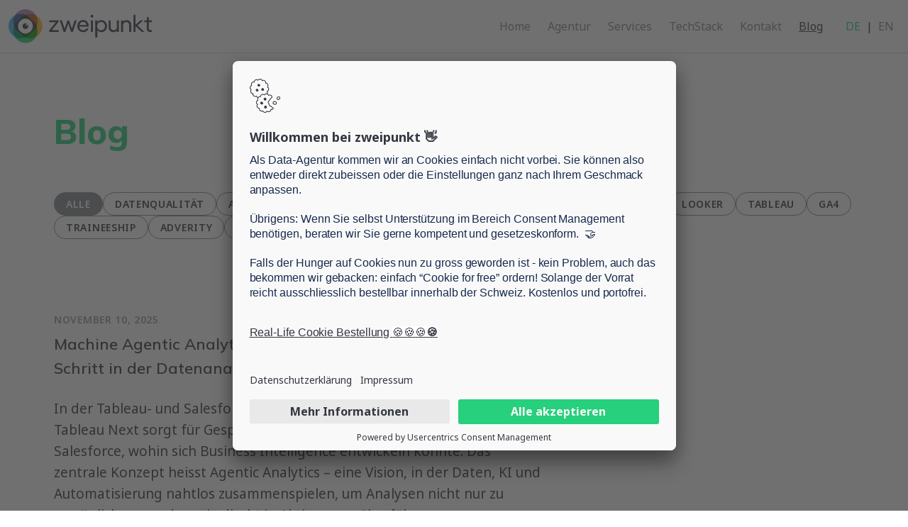

--- FILE ---
content_type: text/html; charset=UTF-8
request_url: https://blog.zweipunkt.com/
body_size: 10586
content:
<!doctype html><html lang="de"><head>
        <meta charset="utf-8">
        <title>DER Data &amp; Analytics Blog</title>
        <link rel="shortcut icon" href="https://blog.zweipunkt.com/hubfs/favicon-32x32.png">
        <meta name="description" content="Willkommen auf dem zweipunkt Blog! Wir behandeln Themen rund um Daten und Analytics. Viel Spass beim Stöbern.">
        
        
        
        
        
        
        
        
        
        <meta name="viewport" content="width=device-width, initial-scale=1">

    
    <meta property="og:description" content="Willkommen auf dem zweipunkt Blog! Wir behandeln Themen rund um Daten und Analytics. Viel Spass beim Stöbern.">
    <meta property="og:title" content="DER Data &amp; Analytics Blog">
    <meta name="twitter:description" content="Willkommen auf dem zweipunkt Blog! Wir behandeln Themen rund um Daten und Analytics. Viel Spass beim Stöbern.">
    <meta name="twitter:title" content="DER Data &amp; Analytics Blog">

    

    
    <style>
a.cta_button{-moz-box-sizing:content-box !important;-webkit-box-sizing:content-box !important;box-sizing:content-box !important;vertical-align:middle}.hs-breadcrumb-menu{list-style-type:none;margin:0px 0px 0px 0px;padding:0px 0px 0px 0px}.hs-breadcrumb-menu-item{float:left;padding:10px 0px 10px 10px}.hs-breadcrumb-menu-divider:before{content:'›';padding-left:10px}.hs-featured-image-link{border:0}.hs-featured-image{float:right;margin:0 0 20px 20px;max-width:50%}@media (max-width: 568px){.hs-featured-image{float:none;margin:0;width:100%;max-width:100%}}.hs-screen-reader-text{clip:rect(1px, 1px, 1px, 1px);height:1px;overflow:hidden;position:absolute !important;width:1px}
</style>

<link rel="stylesheet" href="https://blog.zweipunkt.com/hubfs/hub_generated/template_assets/1/272708213963/1765541873789/template_main.min.css">
<link rel="stylesheet" href="https://blog.zweipunkt.com/hubfs/hub_generated/template_assets/1/272743318750/1765541872135/template_blog.min.css">
<link rel="stylesheet" href="">
<link rel="stylesheet" href="https://blog.zweipunkt.com/hubfs/hub_generated/template_assets/1/274098920649/1765541871830/template_aos.min.css">
<link rel="stylesheet" href="https://blog.zweipunkt.com/hubfs/hub_generated/template_assets/1/272708213961/1765541868216/template_theme-overrides.min.css">
<link rel="stylesheet" href="https://blog.zweipunkt.com/hubfs/hub_generated/module_assets/1/273407771855/1759746718006/module_Header.min.css">
<link rel="stylesheet" href="/hs/hsstatic/cos-LanguageSwitcher/static-1.336/sass/LanguageSwitcher.css">

<style>
    @media (min-width:992px) {
  #hs_cos_wrapper_module_17573154312096 .layout-1-box-rpt.item-1:hover .nav-link {
    color:#41b6e6;
    background-color:rgba(65,182,230,0.2);
  }
}

@media (max-width:991px) {
  #hs_cos_wrapper_module_17573154312096 .layout-1-box-rpt.item-1 .nav-link { color:#41b6e6; }

  #hs_cos_wrapper_module_17573154312096 .layout-1-box-rpt.item-1 .subnav-rpt a { color:#41b6e6; }
}

@media (min-width:992px) {
  #hs_cos_wrapper_module_17573154312096 .layout-1-box-rpt.item-2:hover .nav-link {
    color:#b482ba;
    background-color:rgba(180,130,186,0.2);
  }
}

@media (max-width:991px) {
  #hs_cos_wrapper_module_17573154312096 .layout-1-box-rpt.item-2 .nav-link { color:#b482ba; }

  #hs_cos_wrapper_module_17573154312096 .layout-1-box-rpt.item-2 .subnav-rpt a { color:#b482ba; }
}

@media (min-width:992px) {
  #hs_cos_wrapper_module_17573154312096 .layout-1-box-rpt.item-3:hover .nav-link {
    color:#ffb81c;
    background-color:rgba(255,184,28,0.2);
  }
}

@media (max-width:991px) {
  #hs_cos_wrapper_module_17573154312096 .layout-1-box-rpt.item-3 .nav-link { color:#ffb81c; }

  #hs_cos_wrapper_module_17573154312096 .layout-1-box-rpt.item-3 .subnav-rpt a { color:#ffb81c; }
}

@media (min-width:992px) {
  #hs_cos_wrapper_module_17573154312096 .layout-1-box-rpt.item-4:hover .nav-link {
    color:#26d07c;
    background-color:rgba(38,208,124,0.2);
  }
}

@media (max-width:991px) {
  #hs_cos_wrapper_module_17573154312096 .layout-1-box-rpt.item-4 .nav-link { color:#26d07c; }

  #hs_cos_wrapper_module_17573154312096 .layout-1-box-rpt.item-4 .subnav-rpt a { color:#26d07c; }
}

</style>

<link rel="stylesheet" href="https://blog.zweipunkt.com/hubfs/hub_generated/module_assets/1/273821727970/1761649652385/module_Blog_Listing_Module.min.css">

<style>
    #hs_cos_wrapper_widget_1757411131407 .baseModuleStyle {
  position:relative;
  background-color:rgba(255,255,255,1.0);
}

#hs_cos_wrapper_widget_1757411131407 .baseModuleParent {
  position:relative;
  z-index:5;
}

@media (max-width:991px) {
  #hs_cos_wrapper_widget_1757411131407 .baseModuleStyle {}
}

@media (max-width:767px) {
  #hs_cos_wrapper_widget_1757411131407 .baseModuleStyle {}
}

</style>

<link rel="stylesheet" href="https://blog.zweipunkt.com/hubfs/hub_generated/module_assets/1/273878513868/1757685848620/module_Content_With_Image_Module.min.css">

<style>
    #hs_cos_wrapper_widget_1757428406147 .baseModuleStyle {
  position:relative;
  background-color:rgba(255,255,255,1.0);
}

#hs_cos_wrapper_widget_1757428406147 .baseModuleParent {
  position:relative;
  z-index:5;
}

@media (max-width:991px) {
  #hs_cos_wrapper_widget_1757428406147 .baseModuleStyle {}
}

@media (max-width:767px) {
  #hs_cos_wrapper_widget_1757428406147 .baseModuleStyle {}
}

</style>

<link rel="stylesheet" href="https://blog.zweipunkt.com/hubfs/hub_generated/module_assets/1/273370295524/1757588700929/module_Footer.min.css">
<style>
  @font-face {
    font-family: "Mulish";
    font-weight: 800;
    font-style: normal;
    font-display: swap;
    src: url("/_hcms/googlefonts/Mulish/800.woff2") format("woff2"), url("/_hcms/googlefonts/Mulish/800.woff") format("woff");
  }
  @font-face {
    font-family: "Mulish";
    font-weight: 700;
    font-style: normal;
    font-display: swap;
    src: url("/_hcms/googlefonts/Mulish/700.woff2") format("woff2"), url("/_hcms/googlefonts/Mulish/700.woff") format("woff");
  }
  @font-face {
    font-family: "Mulish";
    font-weight: 600;
    font-style: normal;
    font-display: swap;
    src: url("/_hcms/googlefonts/Mulish/600.woff2") format("woff2"), url("/_hcms/googlefonts/Mulish/600.woff") format("woff");
  }
  @font-face {
    font-family: "Mulish";
    font-weight: 400;
    font-style: normal;
    font-display: swap;
    src: url("/_hcms/googlefonts/Mulish/regular.woff2") format("woff2"), url("/_hcms/googlefonts/Mulish/regular.woff") format("woff");
  }
  @font-face {
    font-family: "Noto Sans";
    font-weight: 400;
    font-style: normal;
    font-display: swap;
    src: url("/_hcms/googlefonts/Noto_Sans/regular.woff2") format("woff2"), url("/_hcms/googlefonts/Noto_Sans/regular.woff") format("woff");
  }
  @font-face {
    font-family: "Noto Sans";
    font-weight: 700;
    font-style: normal;
    font-display: swap;
    src: url("/_hcms/googlefonts/Noto_Sans/700.woff2") format("woff2"), url("/_hcms/googlefonts/Noto_Sans/700.woff") format("woff");
  }
</style>

<!-- Editor Styles -->
<style id="hs_editor_style" type="text/css">
.dnd_area-row-0-force-full-width-section > .row-fluid {
  max-width: none !important;
}
.dnd_area-row-1-force-full-width-section > .row-fluid {
  max-width: none !important;
}
/* HubSpot Styles (default) */
.dnd_area-row-0-margin {
  margin-top: 0px !important;
  margin-bottom: 0px !important;
}
.dnd_area-row-0-padding {
  padding-top: 0px !important;
  padding-bottom: 0px !important;
  padding-left: 0px !important;
  padding-right: 0px !important;
}
.dnd_area-row-1-margin {
  margin-top: 0px !important;
  margin-bottom: 0px !important;
}
.dnd_area-row-1-padding {
  padding-top: 0px !important;
  padding-bottom: 0px !important;
  padding-left: 0px !important;
  padding-right: 0px !important;
}
.cell_1757411131857-margin {
  margin-top: 0px !important;
  margin-bottom: 0px !important;
}
.cell_1757411131857-padding {
  padding-top: 0px !important;
  padding-bottom: 0px !important;
  padding-left: 0px !important;
  padding-right: 0px !important;
}
.cell_17574284065482-margin {
  margin-top: 0px !important;
  margin-bottom: 0px !important;
}
.cell_17574284065482-padding {
  padding-top: 0px !important;
  padding-bottom: 0px !important;
  padding-left: 0px !important;
  padding-right: 0px !important;
}
</style>
    

    


<link rel="next" href="https://blog.zweipunkt.com/page/2">
<meta property="og:url" content="https://blog.zweipunkt.com">
<meta property="og:type" content="blog">
<meta name="twitter:card" content="summary">
<link rel="alternate" type="application/rss+xml" href="https://blog.zweipunkt.com/rss.xml">
<meta name="twitter:domain" content="blog.zweipunkt.com">
<script src="//platform.linkedin.com/in.js" type="text/javascript">
    lang: de_DE
</script>

<meta http-equiv="content-language" content="de">
<link rel="alternate" hreflang="de" href="https://blog.zweipunkt.com">
<link rel="alternate" hreflang="en" href="https://blog.zweipunkt.com/en">






        <script src="https://assets.adobedtm.com/5e6273e5d568/8d2eba0855ad/launch-2eee745dc864.min.js" async></script>
    <meta name="generator" content="HubSpot"></head>
    <body class="s-loader-body">

        <script type="text/javascript">

            (function(a,b,c,d){

                a='https://tags.tiqcdn.com/utag/zweipunkt/zweipunkt-com/prod/utag.js';

                b=document;c='script';d=b.createElement(c);d.src=a;d.type='text/java'+c;d.async=true;

                a=b.getElementsByTagName(c)[0];a.parentNode.insertBefore(d,a);

            })();

        </script>

        <!--         <div class="loader-bg"></div>
        <div class="s-loader">
            <img src="https://146727795.fs1.hubspotusercontent-eu1.net/hubfs/146727795/zweipunkt_2025/images/logo%20(4).svg" alt="loader">
        </div> -->
        <div class="body-wrapper   hs-content-id-272621267177 hs-blog-listing hs-blog-id-272621267175">
            
            <div class="sticky-header">
                <div data-global-resource-path="Zweipunkt_sept2025/templates/partials/header.html"><div id="hs_cos_wrapper_module_17573154312096" class="hs_cos_wrapper hs_cos_wrapper_widget hs_cos_wrapper_type_module" style="" data-hs-cos-general-type="widget" data-hs-cos-type="module"><header class="header">
    <div class="header-page-center">
        <div class="header-inner">
            <div class="header-logo-wrap">
                
                <div class="header-logo">
                    
                    
                    <a href="https://www.zweipunkt.com/">
                        
                        <img src="https://blog.zweipunkt.com/hubfs/logo.svg" alt="Logo" loading="lazy">
                    </a>
                </div>
                
                <div class="mobile-trigger"><span class="line line-1"></span><span class="line line-2"></span><span class="line line-3"></span></div>
            </div>

            <div class="header-menu-wrap">
                <div class="custom-menu-primary">
                    <span id="hs_cos_wrapper_module_17573154312096_" class="hs_cos_wrapper hs_cos_wrapper_widget hs_cos_wrapper_type_menu" style="" data-hs-cos-general-type="widget" data-hs-cos-type="menu"><div id="hs_menu_wrapper_module_17573154312096_" class="hs-menu-wrapper active-branch no-flyouts hs-menu-flow-horizontal" role="navigation" data-sitemap-name="default" data-menu-id="273410927842" aria-label="Navigation Menu">
 <ul role="menu" class="active-branch">
  <li class="hs-menu-item hs-menu-depth-1" role="none"><a href="https://www.zweipunkt.com/home.html" role="menuitem">Home</a></li>
  <li class="hs-menu-item hs-menu-depth-1" role="none"><a href="https://www.zweipunkt.com/agentur.html" role="menuitem">Agentur</a></li>
  <li class="hs-menu-item hs-menu-depth-1" role="none"><a href="https://www.zweipunkt.com/services.html" role="menuitem">Services</a></li>
  <li class="hs-menu-item hs-menu-depth-1" role="none"><a href="https://www.zweipunkt.com/techstack.html" role="menuitem">TechStack</a></li>
  <li class="hs-menu-item hs-menu-depth-1" role="none"><a href="https://www.zweipunkt.com/kontakt.html" role="menuitem">Kontakt</a></li>
  <li class="hs-menu-item hs-menu-depth-1 active active-branch" role="none"><a href="https://blog.zweipunkt.com" role="menuitem">Blog</a></li>
 </ul>
</div></span>
                </div>
                <div id="lang-nav">
                    
                    <div class="lang_switcher">
                        <span id="hs_cos_wrapper_module_17573154312096_" class="hs_cos_wrapper hs_cos_wrapper_widget hs_cos_wrapper_type_language_switcher" style="" data-hs-cos-general-type="widget" data-hs-cos-type="language_switcher"><div class="lang_switcher_class">
   <div class="globe_class" onclick="">
       <ul class="lang_list_class">
           <li>
               <a class="lang_switcher_link" data-language="de" lang="de" href="https://blog.zweipunkt.com">Deutsch</a>
           </li>
           <li>
               <a class="lang_switcher_link" data-language="en" lang="en" href="https://blog.zweipunkt.com/en">English</a>
           </li>
       </ul>
   </div>
</div></span>
                    </div>
                    
                </div>
            </div>

        </div>
    </div>

    <div class="megamenu-wrap" style="display:none;">
        
        <div class="megamenu          layout-1  " data-val="Services">
            <div class="megamenu-inner"> 
                
                <div class="layout-1-box">
                    
                    <div class="layout-1-box-rpt item-1 has-children">
                        
                        
                        <a class="nav-link" href="https://www.zweipunkt.com/services/tracking-setup-overview.html">
                          
                            <div class="nav-icon hide-medium-down">
                                
                                <img src="https://blog.zweipunkt.com/hubfs/zweipunkt_2025/images/Tracking%20%26%20Setup.svg" alt="Tracking &amp; Setup" loading="">
                            </div>
                       
                            <div>
                                Tracking &amp; <br>Setup
                                <span class="right-arrow hide-medium-down">    
                                    <svg width="32" height="24" viewbox="0 0 32 24" fill="none" xmlns="http://www.w3.org/2000/svg">
                                        <path d="M22.5 4.5L30 12L22.5 19.5" stroke="#343741" stroke-width="2"></path>
                                        <path d="M0 12L30 12" stroke="#343741" stroke-width="2"></path>
                                    </svg>
                                </span>
                            </div>
                        </a>
                        
                        <div class="subnav">
                            <div class="subnav-inner">
                                
                                
                                <div class="subnav-rpt">
                                    
                                    
                                    <a href="https://www.zweipunkt.com/services/tracking-setup-overview/datenqualitaet-audit.html">
                                        Datenqualität &amp; Audit
                                    </a>
                                </div>
                                
                                
                                
                                <div class="subnav-rpt">
                                    
                                    
                                    <a href="https://www.zweipunkt.com/services/tracking-setup-overview/customer-data-platform.html">
                                        Customer Data Platform
                                    </a>
                                </div>
                                
                                
                                
                                <div class="subnav-rpt">
                                    
                                    
                                    <a href="https://www.zweipunkt.com/services/tracking-setup-overview/tracking-tag-management.html">
                                        Tracking Konzept
                                    </a>
                                </div>
                                
                                
                                
                                <div class="subnav-rpt">
                                    
                                    
                                    <a href="https://www.zweipunkt.com/services/tracking-setup-overview/martech-implementierung.html">
                                        MarTech Implementierung
                                    </a>
                                </div>
                                
                                
                            </div>
                        </div>
                        
                    </div>
                    
                    <div class="layout-1-box-rpt item-2 has-children">
                        
                        
                        <a class="nav-link" href="https://www.zweipunkt.com/services/data-visualization.html">
                          
                            <div class="nav-icon hide-medium-down">
                                
                                <img src="https://blog.zweipunkt.com/hubfs/zweipunkt_2025/images/Data%20%26%20Visualization.svg" alt="Data &amp; Visualization" loading="lazy">
                            </div>
                       
                            <div>
                                Data &amp;  <br>Visualization
                                <span class="right-arrow hide-medium-down">    
                                    <svg width="32" height="24" viewbox="0 0 32 24" fill="none" xmlns="http://www.w3.org/2000/svg">
                                        <path d="M22.5 4.5L30 12L22.5 19.5" stroke="#343741" stroke-width="2"></path>
                                        <path d="M0 12L30 12" stroke="#343741" stroke-width="2"></path>
                                    </svg>
                                </span>
                            </div>
                        </a>
                        
                        <div class="subnav">
                            <div class="subnav-inner">
                                
                                
                                <div class="subnav-rpt">
                                    
                                    
                                    <a href="https://www.zweipunkt.com/services/data-visualization/dashboards-reporting.html">
                                        Dashboards &amp; Reporting
                                    </a>
                                </div>
                                
                                
                                
                                <div class="subnav-rpt">
                                    
                                    
                                    <a href="https://www.zweipunkt.com/services/data-visualization/tableau-server-infrastruktur.html">
                                        Tableau Server &amp; Cloud
                                    </a>
                                </div>
                                
                                
                                
                                <div class="subnav-rpt">
                                    
                                    
                                    <a href="https://www.zweipunkt.com/services/data-visualization/data-management-modelling.html">
                                        Data Management &amp; Modelling
                                    </a>
                                </div>
                                
                                
                            </div>
                        </div>
                        
                    </div>
                    
                    <div class="layout-1-box-rpt item-3 has-children">
                        
                        
                        <a class="nav-link" href="https://www.zweipunkt.com/services/analysis-insights.html">
                          
                            <div class="nav-icon hide-medium-down">
                                
                                <img src="https://blog.zweipunkt.com/hubfs/zweipunkt_2025/images/icon3.svg" alt="Analysis &amp; Insights" loading="lazy">
                            </div>
                       
                            <div>
                                Analysis &amp; <br> Insights
                                <span class="right-arrow hide-medium-down">    
                                    <svg width="32" height="24" viewbox="0 0 32 24" fill="none" xmlns="http://www.w3.org/2000/svg">
                                        <path d="M22.5 4.5L30 12L22.5 19.5" stroke="#343741" stroke-width="2"></path>
                                        <path d="M0 12L30 12" stroke="#343741" stroke-width="2"></path>
                                    </svg>
                                </span>
                            </div>
                        </a>
                        
                        <div class="subnav">
                            <div class="subnav-inner">
                                
                                
                                <div class="subnav-rpt">
                                    
                                    
                                    <a href="https://www.zweipunkt.com/services/analysis-insights/datenanalyse-cro.html">
                                        Datenanalyse &amp; CRO
                                    </a>
                                </div>
                                
                                
                                
                                <div class="subnav-rpt">
                                    
                                    
                                    <a href="https://www.zweipunkt.com/services/analysis-insights/campaign-reporting.html">
                                        Cross-Channel Kampagnen-Reporting
                                    </a>
                                </div>
                                
                                
                                
                                <div class="subnav-rpt">
                                    
                                    
                                    <a href="https://www.zweipunkt.com/services/analysis-insights/usability-testing.html">
                                        Usability Testing
                                    </a>
                                </div>
                                
                                
                                
                                <div class="subnav-rpt">
                                    
                                    
                                    <a href="https://www.zweipunkt.com/services/analysis-insights/campaign-tracking.html">
                                        Kampagnen-Tracking &amp; Naming Convention
                                    </a>
                                </div>
                                
                                
                            </div>
                        </div>
                        
                    </div>
                    
                    <div class="layout-1-box-rpt item-4 has-children">
                        
                        
                        <a class="nav-link" href="https://www.zweipunkt.com/services/strategy-enablement.html">
                          
                            <div class="nav-icon hide-medium-down">
                                
                                <img src="https://blog.zweipunkt.com/hubfs/zweipunkt_2025/images/Datenstrategie%20%26%20Enablement.svg" alt="Datenstrategie &amp; Enablement" loading="lazy">
                            </div>
                       
                            <div>
                                Datenstrategie &amp; <br> Enablement
                                <span class="right-arrow hide-medium-down">    
                                    <svg width="32" height="24" viewbox="0 0 32 24" fill="none" xmlns="http://www.w3.org/2000/svg">
                                        <path d="M22.5 4.5L30 12L22.5 19.5" stroke="#343741" stroke-width="2"></path>
                                        <path d="M0 12L30 12" stroke="#343741" stroke-width="2"></path>
                                    </svg>
                                </span>
                            </div>
                        </a>
                        
                        <div class="subnav">
                            <div class="subnav-inner">
                                
                                
                                <div class="subnav-rpt">
                                    
                                    
                                    <a href="https://www.zweipunkt.com/services/strategy-enablement/beratung-strategie.html">
                                        Beratung &amp; Strategie
                                    </a>
                                </div>
                                
                                
                                
                                <div class="subnav-rpt">
                                    
                                    
                                    <a href="https://www.zweipunkt.com/services/strategy-enablement/trainings.html">
                                        Trainings
                                    </a>
                                </div>
                                
                                
                                
                                <div class="subnav-rpt">
                                    
                                    
                                    <a href="https://www.zweipunkt.com/services/strategy-enablement/datenstrategie-culture.html">
                                        Datenstrategie &amp; Culture
                                    </a>
                                </div>
                                
                                
                                
                                <div class="subnav-rpt">
                                    
                                    
                                    <a href="https://www.zweipunkt.com/services/strategy-enablement/governance-data-privacy.html">
                                        Governance &amp; Datenschutz
                                    </a>
                                </div>
                                
                                
                            </div>
                        </div>
                        
                    </div>
                    
                </div>
                
            </div>
        </div>
        
        <div class="megamenu          layout-2  " data-val="TechStack">
            <div class="megamenu-inner"> 
                
                <div class="layout-2-box">
                    
                    
                    <div class="layout-2-box-rpt">
                        
                        
                        <a class="nav-link" href="https://www.zweipunkt.com/techstack/google-analytics.html">
                            
                            <div class="nav-icon">
                                
                                <img src="https://blog.zweipunkt.com/hubfs/zweipunkt_2025/images/tool_icon_analytics360.svg" alt="Google Analytics" loading="lazy">
                            </div>
                            
                            
                            <div class="nav-link-text">
                                Google Analytics
                                <span class="right-arrow hide-medium-down">
                                    <svg width="32" height="24" viewbox="0 0 32 24" fill="none" xmlns="http://www.w3.org/2000/svg">
                                        <path d="M22.5 4.5L30 12L22.5 19.5" stroke="#343741" stroke-width="2"></path>
                                        <path d="M0 12L30 12" stroke="#343741" stroke-width="2"></path>
                                    </svg>
                                </span>
                            </div>
                            
                        </a>
                    </div>
                    
                    
                    
                    <div class="layout-2-box-rpt">
                        
                        
                        <a class="nav-link" href="https://www.zweipunkt.com/techstack/google-tag-manager.html">
                            
                            <div class="nav-icon">
                                
                                <img src="https://blog.zweipunkt.com/hubfs/zweipunkt_2025/images/Google%20Tag%20Manager.svg" alt="Google Tag Manager" loading="lazy">
                            </div>
                            
                            
                            <div class="nav-link-text">
                                Google Tag Manager
                                <span class="right-arrow hide-medium-down">
                                    <svg width="32" height="24" viewbox="0 0 32 24" fill="none" xmlns="http://www.w3.org/2000/svg">
                                        <path d="M22.5 4.5L30 12L22.5 19.5" stroke="#343741" stroke-width="2"></path>
                                        <path d="M0 12L30 12" stroke="#343741" stroke-width="2"></path>
                                    </svg>
                                </span>
                            </div>
                            
                        </a>
                    </div>
                    
                    
                    
                    <div class="layout-2-box-rpt">
                        
                        
                        <a class="nav-link" href="https://www.zweipunkt.com/techstack/adobe.html">
                            
                            <div class="nav-icon">
                                
                                <img src="https://blog.zweipunkt.com/hubfs/zweipunkt_2025/images/Adobe.svg" alt="Adobe" loading="lazy">
                            </div>
                            
                            
                            <div class="nav-link-text">
                                Adobe
                                <span class="right-arrow hide-medium-down">
                                    <svg width="32" height="24" viewbox="0 0 32 24" fill="none" xmlns="http://www.w3.org/2000/svg">
                                        <path d="M22.5 4.5L30 12L22.5 19.5" stroke="#343741" stroke-width="2"></path>
                                        <path d="M0 12L30 12" stroke="#343741" stroke-width="2"></path>
                                    </svg>
                                </span>
                            </div>
                            
                        </a>
                    </div>
                    
                    
                    
                    <div class="layout-2-box-rpt">
                        
                        
                        <a class="nav-link" href="https://www.zweipunkt.com/techstack/tealium-iq.html">
                            
                            <div class="nav-icon">
                                
                                <img src="https://blog.zweipunkt.com/hubfs/zweipunkt_2025/images/Tealium%20iQ.svg" alt="Tealium iQ" loading="lazy">
                            </div>
                            
                            
                            <div class="nav-link-text">
                                Tealium iQ
                                <span class="right-arrow hide-medium-down">
                                    <svg width="32" height="24" viewbox="0 0 32 24" fill="none" xmlns="http://www.w3.org/2000/svg">
                                        <path d="M22.5 4.5L30 12L22.5 19.5" stroke="#343741" stroke-width="2"></path>
                                        <path d="M0 12L30 12" stroke="#343741" stroke-width="2"></path>
                                    </svg>
                                </span>
                            </div>
                            
                        </a>
                    </div>
                    
                    
                    
                    <div class="layout-2-box-rpt">
                        
                        
                        <a class="nav-link" href="https://www.zweipunkt.com/techstack/microsoft-powerbi.html">
                            
                            <div class="nav-icon">
                                
                                <img src="https://blog.zweipunkt.com/hubfs/zweipunkt_2025/images/PowerBI.svg" alt="PowerBI" loading="lazy">
                            </div>
                            
                            
                            <div class="nav-link-text">
                                PowerBI
                                <span class="right-arrow hide-medium-down">
                                    <svg width="32" height="24" viewbox="0 0 32 24" fill="none" xmlns="http://www.w3.org/2000/svg">
                                        <path d="M22.5 4.5L30 12L22.5 19.5" stroke="#343741" stroke-width="2"></path>
                                        <path d="M0 12L30 12" stroke="#343741" stroke-width="2"></path>
                                    </svg>
                                </span>
                            </div>
                            
                        </a>
                    </div>
                    
                    
                    
                    <div class="layout-2-box-rpt">
                        
                        
                        <a class="nav-link" href="https://www.zweipunkt.com/techstack/tableau.html">
                            
                            <div class="nav-icon">
                                
                                <img src="https://blog.zweipunkt.com/hubfs/zweipunkt_2025/images/Tableau.svg" alt="Tableau" loading="lazy">
                            </div>
                            
                            
                            <div class="nav-link-text">
                                Tableau
                                <span class="right-arrow hide-medium-down">
                                    <svg width="32" height="24" viewbox="0 0 32 24" fill="none" xmlns="http://www.w3.org/2000/svg">
                                        <path d="M22.5 4.5L30 12L22.5 19.5" stroke="#343741" stroke-width="2"></path>
                                        <path d="M0 12L30 12" stroke="#343741" stroke-width="2"></path>
                                    </svg>
                                </span>
                            </div>
                            
                        </a>
                    </div>
                    
                    
                    
                    <div class="layout-2-box-rpt">
                        
                        
                        <a class="nav-link" href="https://www.zweipunkt.com/techstack/looker.html">
                            
                            <div class="nav-icon">
                                
                                <img src="https://blog.zweipunkt.com/hubfs/zweipunkt_2025/images/Looker%20Studio.svg" alt="Looker Studio" loading="lazy">
                            </div>
                            
                            
                            <div class="nav-link-text">
                                Looker Studio
                                <span class="right-arrow hide-medium-down">
                                    <svg width="32" height="24" viewbox="0 0 32 24" fill="none" xmlns="http://www.w3.org/2000/svg">
                                        <path d="M22.5 4.5L30 12L22.5 19.5" stroke="#343741" stroke-width="2"></path>
                                        <path d="M0 12L30 12" stroke="#343741" stroke-width="2"></path>
                                    </svg>
                                </span>
                            </div>
                            
                        </a>
                    </div>
                    
                    
                    
                    <div class="layout-2-box-rpt">
                        
                        
                        <a class="nav-link" href="https://www.zweipunkt.com/techstack/google-big-query.html">
                            
                            <div class="nav-icon">
                                
                                <img src="https://blog.zweipunkt.com/hubfs/zweipunkt_2025/images/BigQuery.svg" alt="BigQuery" loading="lazy">
                            </div>
                            
                            
                            <div class="nav-link-text">
                                BigQuery
                                <span class="right-arrow hide-medium-down">
                                    <svg width="32" height="24" viewbox="0 0 32 24" fill="none" xmlns="http://www.w3.org/2000/svg">
                                        <path d="M22.5 4.5L30 12L22.5 19.5" stroke="#343741" stroke-width="2"></path>
                                        <path d="M0 12L30 12" stroke="#343741" stroke-width="2"></path>
                                    </svg>
                                </span>
                            </div>
                            
                        </a>
                    </div>
                    
                    
                    
                    <div class="layout-2-box-rpt">
                        
                        
                        <a class="nav-link" href="https://www.zweipunkt.com/techstack/tealium-cdp.html">
                            
                            <div class="nav-icon">
                                
                                <img src="https://blog.zweipunkt.com/hubfs/zweipunkt_2025/images/Tealium%20iQ.svg" alt="Tealium CDH" loading="lazy">
                            </div>
                            
                            
                            <div class="nav-link-text">
                                Tealium CDH
                                <span class="right-arrow hide-medium-down">
                                    <svg width="32" height="24" viewbox="0 0 32 24" fill="none" xmlns="http://www.w3.org/2000/svg">
                                        <path d="M22.5 4.5L30 12L22.5 19.5" stroke="#343741" stroke-width="2"></path>
                                        <path d="M0 12L30 12" stroke="#343741" stroke-width="2"></path>
                                    </svg>
                                </span>
                            </div>
                            
                        </a>
                    </div>
                    
                    
                    
                    <div class="layout-2-box-rpt">
                        
                        
                        <a class="nav-link" href="https://www.zweipunkt.com/techstack/contentsquare.html">
                            
                            <div class="nav-icon">
                                
                                <img src="https://blog.zweipunkt.com/hubfs/zweipunkt_2025/images/Contentsquare.svg" alt="Contentsquare" loading="lazy">
                            </div>
                            
                            
                            <div class="nav-link-text">
                                Contentsquare
                                <span class="right-arrow hide-medium-down">
                                    <svg width="32" height="24" viewbox="0 0 32 24" fill="none" xmlns="http://www.w3.org/2000/svg">
                                        <path d="M22.5 4.5L30 12L22.5 19.5" stroke="#343741" stroke-width="2"></path>
                                        <path d="M0 12L30 12" stroke="#343741" stroke-width="2"></path>
                                    </svg>
                                </span>
                            </div>
                            
                        </a>
                    </div>
                    
                    
                    
                    <div class="layout-2-box-rpt">
                        
                        
                        <a class="nav-link" href="https://www.zweipunkt.com/techstack/adverity.html">
                            
                            <div class="nav-icon">
                                
                                <img src="https://blog.zweipunkt.com/hubfs/zweipunkt_2025/images/Adverity.svg" alt="Adverity" loading="lazy">
                            </div>
                            
                            
                            <div class="nav-link-text">
                                Adverity
                                <span class="right-arrow hide-medium-down">
                                    <svg width="32" height="24" viewbox="0 0 32 24" fill="none" xmlns="http://www.w3.org/2000/svg">
                                        <path d="M22.5 4.5L30 12L22.5 19.5" stroke="#343741" stroke-width="2"></path>
                                        <path d="M0 12L30 12" stroke="#343741" stroke-width="2"></path>
                                    </svg>
                                </span>
                            </div>
                            
                        </a>
                    </div>
                    
                    
                    
                    <div class="layout-2-box-rpt">
                        
                        
                        <a class="nav-link" href="https://www.zweipunkt.com/techstack/usercentrics.html">
                            
                            <div class="nav-icon">
                                
                                <img src="https://blog.zweipunkt.com/hubfs/zweipunkt_2025/images/Usercentrics.svg" alt="Usercentrics" loading="lazy">
                            </div>
                            
                            
                            <div class="nav-link-text">
                                Usercentrics
                                <span class="right-arrow hide-medium-down">
                                    <svg width="32" height="24" viewbox="0 0 32 24" fill="none" xmlns="http://www.w3.org/2000/svg">
                                        <path d="M22.5 4.5L30 12L22.5 19.5" stroke="#343741" stroke-width="2"></path>
                                        <path d="M0 12L30 12" stroke="#343741" stroke-width="2"></path>
                                    </svg>
                                </span>
                            </div>
                            
                        </a>
                    </div>
                    
                    
                    
                    <div class="layout-2-box-rpt">
                        
                        
                        <a class="nav-link" href="https://www.zweipunkt.com/techstack/google-analytics.html">
                            
                            <div class="nav-icon">
                                
                                <img src="https://blog.zweipunkt.com/hubfs/zweipunkt_2025/images/tool_icon_analytics360.svg" alt="Google Analytics" loading="lazy">
                            </div>
                            
                            
                            <div class="nav-link-text">
                                Google Analytics
                                <span class="right-arrow hide-medium-down">
                                    <svg width="32" height="24" viewbox="0 0 32 24" fill="none" xmlns="http://www.w3.org/2000/svg">
                                        <path d="M22.5 4.5L30 12L22.5 19.5" stroke="#343741" stroke-width="2"></path>
                                        <path d="M0 12L30 12" stroke="#343741" stroke-width="2"></path>
                                    </svg>
                                </span>
                            </div>
                            
                        </a>
                    </div>
                    
                    
                </div>
                
            </div>
        </div>
        
    </div>

</header>




</div></div>
            </div>
            

            

            <main id="main-content" class="body-container-wrapper">
                
<div class="container-fluid body-container body-container--blog-index">
<div class="row-fluid-wrapper">
<div class="row-fluid">
<div class="span12 widget-span widget-type-cell " style="" data-widget-type="cell" data-x="0" data-w="12">

<div class="row-fluid-wrapper row-depth-1 row-number-1 dnd_area-row-0-margin dnd_area-row-0-force-full-width-section dnd-section dnd_area-row-0-padding">
<div class="row-fluid ">
<div class="span12 widget-span widget-type-cell cell_1757411131857-margin cell_1757411131857-padding dnd-column" style="" data-widget-type="cell" data-x="0" data-w="12">

<div class="row-fluid-wrapper row-depth-1 row-number-2 dnd-row">
<div class="row-fluid ">
<div class="span12 widget-span widget-type-custom_widget dnd-module" style="" data-widget-type="custom_widget" data-x="0" data-w="12">
<div id="hs_cos_wrapper_widget_1757411131407" class="hs_cos_wrapper hs_cos_wrapper_widget hs_cos_wrapper_type_module" style="" data-hs-cos-general-type="widget" data-hs-cos-type="module"><div class="baseModuleStyle blog-listing-section " id="">
    <span class="baseModuleOverlay"></span>
    <div class="baseModuleParent"> 
        <div class="content-wrapper">
            
            <div class="customWidthOption">
                <div class="inner-blog-listing-section">
                    <div class="section-heading">
                       
                        
                     
                       
                        
                        <h1>
                            Blog
                        </h1>
                        
                       
                         
               
                        
                    </div>
                    
                    <div class="blog-listing-tag">
                        
                        <div class="item-blog-listing-tag">
                            <a class=" tag-active " href="https://blog.zweipunkt.com">Alle</a>
                        </div>
                        
                        
                        
                        <div class="item-blog-listing-tag">
                            <a href="https://blog.zweipunkt.com/tag/datenqualit%C3%A4t?hsLang=de"> Datenqualität</a>
                        </div>
                        
                        <div class="item-blog-listing-tag">
                            <a href="https://blog.zweipunkt.com/tag/anleitungen?hsLang=de"> Anleitungen</a>
                        </div>
                        
                        <div class="item-blog-listing-tag">
                            <a href="https://blog.zweipunkt.com/tag/datenschutz?hsLang=de"> Datenschutz</a>
                        </div>
                        
                        <div class="item-blog-listing-tag">
                            <a href="https://blog.zweipunkt.com/tag/automatisierung?hsLang=de"> Automatisierung</a>
                        </div>
                        
                        <div class="item-blog-listing-tag">
                            <a href="https://blog.zweipunkt.com/tag/gtm?hsLang=de"> GTM</a>
                        </div>
                        
                        <div class="item-blog-listing-tag">
                            <a href="https://blog.zweipunkt.com/tag/tealium?hsLang=de"> Tealium</a>
                        </div>
                        
                        <div class="item-blog-listing-tag">
                            <a href="https://blog.zweipunkt.com/tag/looker?hsLang=de"> Looker</a>
                        </div>
                        
                        <div class="item-blog-listing-tag">
                            <a href="https://blog.zweipunkt.com/tag/tableau?hsLang=de"> Tableau</a>
                        </div>
                        
                        <div class="item-blog-listing-tag">
                            <a href="https://blog.zweipunkt.com/tag/ga4?hsLang=de"> GA4</a>
                        </div>
                        
                        <div class="item-blog-listing-tag">
                            <a href="https://blog.zweipunkt.com/tag/traineeship?hsLang=de"> Traineeship</a>
                        </div>
                        
                        <div class="item-blog-listing-tag">
                            <a href="https://blog.zweipunkt.com/tag/adverity?hsLang=de"> Adverity</a>
                        </div>
                        
                        <div class="item-blog-listing-tag">
                            <a href="https://blog.zweipunkt.com/tag/cdp?hsLang=de"> CDP</a>
                        </div>
                        
                        <div class="item-blog-listing-tag">
                            <a href="https://blog.zweipunkt.com/tag/cmp?hsLang=de"> CMP</a>
                        </div>
                        
                        <div class="item-blog-listing-tag">
                            <a href="https://blog.zweipunkt.com/tag/contentsquare?hsLang=de"> Contentsquare</a>
                        </div>
                        
                        <div class="item-blog-listing-tag">
                            <a href="https://blog.zweipunkt.com/tag/ki?hsLang=de"> KI</a>
                        </div>
                        
                        <div class="item-blog-listing-tag">
                            <a href="https://blog.zweipunkt.com/tag/rfm-analyse?hsLang=de"> RFM-Analyse</a>
                        </div>
                        
                        <div class="item-blog-listing-tag">
                            <a href="https://blog.zweipunkt.com/tag/salesforce?hsLang=de"> Salesforce</a>
                        </div>
                        
                    </div>
                    
                    
                    
                    
                    <div class="main-blog-listing-section">
                        
                        <div class="item-blog-listing-section">
                            <div class="left-blog-listing-section">
                                <div class="top-left-blog-listing-section">
                                    <div class="publish-blog-listing-section">
                                        <p>
                                            November 10, 2025
                                        </p>

                                    </div>
                                    <div class="title-blog-listing-section">
                                        <h3>Machine Agentic Analytics mit Tableau Next – der nächste Schritt in der Datenanalyse?</h3>
                                    </div>
                                    <div class="content-blog-listing-section">
                          
                                        <p>In der Tableau- und Salesforce-Community ist derzeit viel Bewegung: Tableau Next sorgt für Gesprächsstoff. Mit der neuen Plattform zeigt Salesforce, wohin sich Business Intelligence entwickeln könnte. Das zentrale Konzept heisst Agentic Analytics – eine Vision, in der Daten, KI und Automatisierung nahtlos zusammenspielen, um Analysen nicht nur zu ermöglichen, sondern sie direkt in Aktionen zu überführen.</p>
                                        
                                        
                                        
                                    </div>
                                    <a class="top-link-listing" href="https://blog.zweipunkt.com/machine-agentic-analytics-mit-tableau-next-der-naechste-schritt-in-der-datenanalyse?hsLang=de">
                                    </a>

                                </div>
                                <div class="tag-blog-listing-section">
                                    
                                    
                                    <a class="topic-link " href="https://blog.zweipunkt.com/tag/tableau?hsLang=de"><span class="tag-icon">
                                        </span><span class="tag-text">Tableau</span></a>
                                    
                                    <a class="topic-link " href="https://blog.zweipunkt.com/tag/datenqualit%C3%A4t?hsLang=de"><span class="tag-icon">
                                        </span><span class="tag-text">Datenqualität</span></a>
                                    
                                    <a class="topic-link " href="https://blog.zweipunkt.com/tag/automatisierung?hsLang=de"><span class="tag-icon">
                                        </span><span class="tag-text">Automatisierung</span></a>
                                    
                                    <a class="topic-link " href="https://blog.zweipunkt.com/tag/salesforce?hsLang=de"><span class="tag-icon">
                                        </span><span class="tag-text">Salesforce</span></a>
                                    
                                    <a class="topic-link " href="https://blog.zweipunkt.com/tag/ki?hsLang=de"><span class="tag-icon">
                                        </span><span class="tag-text">KI</span></a>
                                    
                                    
                                </div>
                            </div>
                            <div class="right-blog-listing-section">
                                <a class="top-link-listing" href="https://blog.zweipunkt.com/machine-agentic-analytics-mit-tableau-next-der-naechste-schritt-in-der-datenanalyse?hsLang=de"></a>
                                <div class="image-right-listing-section">
                                    
                                    <img src="https://blog.zweipunkt.com/hubfs/zweipunkt%20-%20Blogbeitrag%20Visuals/zweipunkt-blog-tableau-next.png" alt="Machine Agentic Analytics mit Tableau Next – der nächste Schritt in der Datenanalyse?">
                                    
                                </div>
                            </div>
                        </div>
                        
                        <div class="item-blog-listing-section">
                            <div class="left-blog-listing-section">
                                <div class="top-left-blog-listing-section">
                                    <div class="publish-blog-listing-section">
                                        <p>
                                            Januar 22, 2025
                                        </p>

                                    </div>
                                    <div class="title-blog-listing-section">
                                        <h3>Facebook Conversion API – Mit Server Side Tracking das Facebook-Ads-Setup optimieren</h3>
                                    </div>
                                    <div class="content-blog-listing-section">
                          
                                        <p>Datenschutzbestimmungen und technische Einschränkungen machen präzises Tracking im Online-Marketing immer anspruchsvoller. Die Facebook Conversion API (CAPI) bietet hier eine Lösung: Mit Server Side Tracking werden Datenverluste minimiert, die Qualität der Analysen verbessert und die Performance von Kampagnen gesteigert – datenschutzkonform und effektiv.</p>
                                        
                                        
                                        
                                    </div>
                                    <a class="top-link-listing" href="https://blog.zweipunkt.com/facebook-conversion-api?hsLang=de">
                                    </a>

                                </div>
                                <div class="tag-blog-listing-section">
                                    
                                    
                                    <a class="topic-link " href="https://blog.zweipunkt.com/tag/datenqualit%C3%A4t?hsLang=de"><span class="tag-icon">
                                        </span><span class="tag-text">Datenqualität</span></a>
                                    
                                    <a class="topic-link " href="https://blog.zweipunkt.com/tag/anleitungen?hsLang=de"><span class="tag-icon">
                                        </span><span class="tag-text">Anleitungen</span></a>
                                    
                                    
                                </div>
                            </div>
                            <div class="right-blog-listing-section">
                                <a class="top-link-listing" href="https://blog.zweipunkt.com/facebook-conversion-api?hsLang=de"></a>
                                <div class="image-right-listing-section">
                                    
                                    <img src="https://blog.zweipunkt.com/hubfs/Imported_Blog_Media/Facebook%20CAPI_Blog-Website.png" alt="Facebook Conversion API – Mit Server Side Tracking das Facebook-Ads-Setup optimieren">
                                    
                                </div>
                            </div>
                        </div>
                        
                        <div class="item-blog-listing-section" data-aos="slide-up">
                            <div class="left-blog-listing-section">
                                <div class="top-left-blog-listing-section">
                                    <div class="publish-blog-listing-section">
                                        <p>
                                            Januar 13, 2025
                                        </p>

                                    </div>
                                    <div class="title-blog-listing-section">
                                        <h3>Die Mischung macht’s: Wie Sie mit Contentsquare und Google Analytics datenbasiert die User Experience optimieren</h3>
                                    </div>
                                    <div class="content-blog-listing-section">
                          
                                        <p>Eine überzeugende User Experience (UX) ist der Schlüssel zum Erfolg in der digitalen Welt. Wenn die UX stimmt, profitieren Sie von zufriedeneren Nutzer*innen und einer Steigerung von Umsatz, Leads und Abonnements. Aber wie können Sie die UX wirklich verstehen und gezielt verbessern? Nutzen Sie Contentsquare und Google Analytics (GA4) effektiv.</p>
                                        
                                        
                                        
                                    </div>
                                    <a class="top-link-listing" href="https://blog.zweipunkt.com/datenbasierte-ux-optimierung?hsLang=de">
                                    </a>

                                </div>
                                <div class="tag-blog-listing-section">
                                    
                                    
                                    <a class="topic-link " href="https://blog.zweipunkt.com/tag/contentsquare?hsLang=de"><span class="tag-icon">
                                        </span><span class="tag-text">Contentsquare</span></a>
                                    
                                    <a class="topic-link " href="https://blog.zweipunkt.com/tag/ga4?hsLang=de"><span class="tag-icon">
                                        </span><span class="tag-text">GA4</span></a>
                                    
                                    
                                </div>
                            </div>
                            <div class="right-blog-listing-section">
                                <a class="top-link-listing" href="https://blog.zweipunkt.com/datenbasierte-ux-optimierung?hsLang=de"></a>
                                <div class="image-right-listing-section">
                                    
                                    <img src="https://blog.zweipunkt.com/hubfs/Imported_Blog_Media/Blog-UX-16.png" alt="Die Mischung macht’s: Wie Sie mit Contentsquare und Google Analytics datenbasiert die User Experience optimieren">
                                    
                                </div>
                            </div>
                        </div>
                        
                        <div class="item-blog-listing-section" data-aos="slide-up">
                            <div class="left-blog-listing-section">
                                <div class="top-left-blog-listing-section">
                                    <div class="publish-blog-listing-section">
                                        <p>
                                            Oktober 31, 2024
                                        </p>

                                    </div>
                                    <div class="title-blog-listing-section">
                                        <h3>Consent Management Platform (CMP) und Google Consent Mode - Ein Leitfaden für Unternehmen</h3>
                                    </div>
                                    <div class="content-blog-listing-section">
                          
                                        <p>Der Umgang mit Nutzerdaten, insbesondere personenbezogener Informationen, ist strengen Datenschutzrichtlinien unterworfen. Eine Consent Management Platform (CMP) erlaubt es Unternehmen rechtlich konform und transparent zu agieren, indem sie den Nutzern die Kontrolle über ihre Daten geben. Wir von zweipunkt AG sind als Agentur offizieller Partner von Usercentrics, einer der führenden Consent Management Platforms.</p>
                                        
                                        
                                        
                                    </div>
                                    <a class="top-link-listing" href="https://blog.zweipunkt.com/consent-management-platform-cmp-und-google-consent-mode?hsLang=de">
                                    </a>

                                </div>
                                <div class="tag-blog-listing-section">
                                    
                                    
                                    <a class="topic-link " href="https://blog.zweipunkt.com/tag/datenschutz?hsLang=de"><span class="tag-icon">
                                        </span><span class="tag-text">Datenschutz</span></a>
                                    
                                    <a class="topic-link " href="https://blog.zweipunkt.com/tag/cmp?hsLang=de"><span class="tag-icon">
                                        </span><span class="tag-text">CMP</span></a>
                                    
                                    
                                </div>
                            </div>
                            <div class="right-blog-listing-section">
                                <a class="top-link-listing" href="https://blog.zweipunkt.com/consent-management-platform-cmp-und-google-consent-mode?hsLang=de"></a>
                                <div class="image-right-listing-section">
                                    
                                    <img src="https://blog.zweipunkt.com/hubfs/Imported_Blog_Media/Blog-Consent%20Management%20System.png" alt="Consent Management Platform (CMP) und Google Consent Mode - Ein Leitfaden für Unternehmen">
                                    
                                </div>
                            </div>
                        </div>
                        
                        <div class="item-blog-listing-section" data-aos="slide-up">
                            <div class="left-blog-listing-section">
                                <div class="top-left-blog-listing-section">
                                    <div class="publish-blog-listing-section">
                                        <p>
                                            April 11, 2024
                                        </p>

                                    </div>
                                    <div class="title-blog-listing-section">
                                        <h3>Kundenbindung stärken mit RFM-Analyse: Praktische Tipps für Unternehmen</h3>
                                    </div>
                                    <div class="content-blog-listing-section">
                          
                                        <p>Die Herausforderung Kunden langfristig an ein Unternehmen zu binden, ist entscheidend für dessen Erfolg. In der heutigen wettbewerbsintensiven Wirtschaftslandschaft müssen Unternehmen kontinuierlich an der Beziehung zu ihren Kunden arbeiten, um sie dauerhaft zu halten. Hier setzt die RFM-Analyse an, welche wir Ihnen im folgenden Abschnitt erklären.</p>
                                        
                                        
                                        
                                    </div>
                                    <a class="top-link-listing" href="https://blog.zweipunkt.com/rfm-analyse?hsLang=de">
                                    </a>

                                </div>
                                <div class="tag-blog-listing-section">
                                    
                                    
                                    <a class="topic-link " href="https://blog.zweipunkt.com/tag/ga4?hsLang=de"><span class="tag-icon">
                                        </span><span class="tag-text">GA4</span></a>
                                    
                                    <a class="topic-link " href="https://blog.zweipunkt.com/tag/anleitungen?hsLang=de"><span class="tag-icon">
                                        </span><span class="tag-text">Anleitungen</span></a>
                                    
                                    <a class="topic-link " href="https://blog.zweipunkt.com/tag/rfm-analyse?hsLang=de"><span class="tag-icon">
                                        </span><span class="tag-text">RFM-Analyse</span></a>
                                    
                                    
                                </div>
                            </div>
                            <div class="right-blog-listing-section">
                                <a class="top-link-listing" href="https://blog.zweipunkt.com/rfm-analyse?hsLang=de"></a>
                                <div class="image-right-listing-section">
                                    
                                    <img src="https://blog.zweipunkt.com/hubfs/Imported_Blog_Media/SoMe_Cover_RFM_Analyse.png" alt="Kundenbindung stärken mit RFM-Analyse: Praktische Tipps für Unternehmen">
                                    
                                </div>
                            </div>
                        </div>
                        
                        <div class="item-blog-listing-section" data-aos="slide-up">
                            <div class="left-blog-listing-section">
                                <div class="top-left-blog-listing-section">
                                    <div class="publish-blog-listing-section">
                                        <p>
                                            Januar 25, 2024
                                        </p>

                                    </div>
                                    <div class="title-blog-listing-section">
                                        <h3>Kampagnenmessung: Bewertung von digitalen Marketingkampagnen</h3>
                                    </div>
                                    <div class="content-blog-listing-section">
                          
                                        <p>Wir beleuchten das Potenzial der Messung von Multi-Channel Kampagnen. Erfahren Sie, wie ein effektives Measurement Framework aufgebaut ist und was Sie bei Ihrem Data Management beachten müssen.</p>
                                        
                                        
                                        
                                    </div>
                                    <a class="top-link-listing" href="https://blog.zweipunkt.com/kampagnenmessung-bewertung-von-digitalen-marketingkampagnen?hsLang=de">
                                    </a>

                                </div>
                                <div class="tag-blog-listing-section">
                                    
                                    
                                    <a class="topic-link " href="https://blog.zweipunkt.com/tag/anleitungen?hsLang=de"><span class="tag-icon">
                                        </span><span class="tag-text">Anleitungen</span></a>
                                    
                                    
                                </div>
                            </div>
                            <div class="right-blog-listing-section">
                                <a class="top-link-listing" href="https://blog.zweipunkt.com/kampagnenmessung-bewertung-von-digitalen-marketingkampagnen?hsLang=de"></a>
                                <div class="image-right-listing-section">
                                    
                                    <img src="https://blog.zweipunkt.com/hubfs/Imported_Blog_Media/Cross-Channel%20Campaing.png" alt="Kampagnenmessung: Bewertung von digitalen Marketingkampagnen">
                                    
                                </div>
                            </div>
                        </div>
                        
                    </div>
                    
                    <div class="blog-pagination">
                        
                        <a class="all-posts-link" href="https://blog.zweipunkt.com/all?hsLang=de">All posts</a>
                        
                        <a class="next-posts-link" href="https://blog.zweipunkt.com/page/2?hsLang=de">Next</a>
                        
                    </div>
                    
                </div>


                 
                
                
            </div>
            



        </div>
    </div>

</div>





</div>

</div><!--end widget-span -->
</div><!--end row-->
</div><!--end row-wrapper -->

</div><!--end widget-span -->
</div><!--end row-->
</div><!--end row-wrapper -->

<div class="row-fluid-wrapper row-depth-1 row-number-3 dnd_area-row-1-padding dnd-section dnd_area-row-1-margin dnd_area-row-1-force-full-width-section">
<div class="row-fluid ">
<div class="span12 widget-span widget-type-cell cell_17574284065482-margin cell_17574284065482-padding dnd-column" style="" data-widget-type="cell" data-x="0" data-w="12">

<div class="row-fluid-wrapper row-depth-1 row-number-4 dnd-row">
<div class="row-fluid ">
<div class="span12 widget-span widget-type-custom_widget dnd-module" style="" data-widget-type="custom_widget" data-x="0" data-w="12">
<div id="hs_cos_wrapper_widget_1757428406147" class="hs_cos_wrapper hs_cos_wrapper_widget hs_cos_wrapper_type_module" style="" data-hs-cos-general-type="widget" data-hs-cos-type="module"><div class="baseModuleStyle content-image-section " id="">
    <span class="baseModuleOverlay"></span>
    <div class="baseModuleParent"> 
        <div class="no-content-wrapper">
            
            <div class="customWidthOption">
                <div class="inner-content-image-section">
                    <div class="left-contemt-image-section">
                        <div class="inner-left-content-image" data-aos="slide-up">
                            <div class="left-content-text">
                                <p><strong>Value beyond data.</strong><br>Wir begleiten Sie.</p>
                            </div>
                            
                            <div class="btn-wrapper">
                                
                                
                                <div class=" btn-4 ">
                                    
                                    
                                    <a href="https://www.zweipunkt.com/kontakt.html">
                                        Zum Kontakt
                                    </a>
                                </div>
                                
                                

                            </div>
                             
                        </div>
                    </div>
                    <div class="right-content-image-section">
                        
                        
                        
                        
                        
                        
                        <img src="https://blog.zweipunkt.com/hubfs/zweipunkt_2025/images/zweipunkt-teamfoto-2024.jpg" alt="content-image" loading="lazy">
                        
                    </div>
                </div>
            </div>
            



        </div>
    </div>

</div>


</div>

</div><!--end widget-span -->
</div><!--end row-->
</div><!--end row-wrapper -->

</div><!--end widget-span -->
</div><!--end row-->
</div><!--end row-wrapper -->

</div><!--end widget-span -->
</div>
</div>
</div>

            </main>

            
            <div data-global-resource-path="Zweipunkt_sept2025/templates/partials/footer.html"><div id="hs_cos_wrapper_module_17573061966012" class="hs_cos_wrapper hs_cos_wrapper_widget hs_cos_wrapper_type_module" style="" data-hs-cos-general-type="widget" data-hs-cos-type="module"><footer class="footer">
    <div class="footer-page-center">
        <div class="inner-wrap">
            <div class="col-0 txt-white">
                
                
                
                <a id="footer_logo" href="https://www.zweipunkt.com/">
                    
                    <img src="https://blog.zweipunkt.com/hubfs/footer-logo-white.svg" alt="Logo" loading="lazy">
                </a>
                
                
                <address>
                    zweipunkt AG<br>Steinentorberg 26<br>CH-4051 Basel
                </address>
                
                
                <div class="footer-contact-text">
                    <p><a href="mailto:info@zweipunkt.com" rel="noopener">info@zweipunkt.com</a><br><a href="tel:+41%2061%20560%2090%2090">+41 61 560 90 90</a> <br><a href="https://www.zweipunkt.com/kontakt.html" rel="noopener">Formular</a></p>
                </div>
                
                <nav id="lang-nav">
                    
                    <div class="lang_switcher">
                        <span id="hs_cos_wrapper_module_17573061966012_" class="hs_cos_wrapper hs_cos_wrapper_widget hs_cos_wrapper_type_language_switcher" style="" data-hs-cos-general-type="widget" data-hs-cos-type="language_switcher"><div class="lang_switcher_class">
   <div class="globe_class" onclick="">
       <ul class="lang_list_class">
           <li>
               <a class="lang_switcher_link" data-language="de" lang="de" href="https://blog.zweipunkt.com">Deutsch</a>
           </li>
           <li>
               <a class="lang_switcher_link" data-language="en" lang="en" href="https://blog.zweipunkt.com/en">English</a>
           </li>
       </ul>
   </div>
</div></span>
                    </div>
                    
                </nav>
            </div>
            <div class="col-1 txt-grey-medium-dark footer-menu">
                
                <p class="title">Sitemap</p>
                
                <span id="hs_cos_wrapper_module_17573061966012_" class="hs_cos_wrapper hs_cos_wrapper_widget hs_cos_wrapper_type_simple_menu" style="" data-hs-cos-general-type="widget" data-hs-cos-type="simple_menu"><div id="hs_menu_wrapper_module_17573061966012_" class="hs-menu-wrapper active-branch flyouts hs-menu-flow-horizontal" role="navigation" data-sitemap-name="" data-menu-id="" aria-label="Navigation Menu">
 <ul role="menu">
  <li class="hs-menu-item hs-menu-depth-1" role="none"><a href="https://www.zweipunkt.com/impressum.html" role="menuitem" target="_self">Impressum</a></li>
  <li class="hs-menu-item hs-menu-depth-1" role="none"><a href="https://www.zweipunkt.com/services.html" role="menuitem" target="_self">Services</a></li>
  <li class="hs-menu-item hs-menu-depth-1" role="none"><a href="https://www.zweipunkt.com/techstack.html" role="menuitem" target="_self">TechStack</a></li>
  <li class="hs-menu-item hs-menu-depth-1" role="none"><a href="https://www.zweipunkt.com/agentur.html" role="menuitem" target="_self">Agentur</a></li>
  <li class="hs-menu-item hs-menu-depth-1" role="none"><a href="https://www.zweipunkt.com/kontakt.html" role="menuitem" target="_self">Kontakt</a></li>
  <li class="hs-menu-item hs-menu-depth-1" role="none"><a href="https://www.zweipunkt.com/home.html" role="menuitem" target="_self">Home</a></li>
  <li class="hs-menu-item hs-menu-depth-1" role="none"><a href="https://www.zweipunkt.com/datenschutz.html" role="menuitem" target="_self">Datenschutz</a></li>
  <li class="hs-menu-item hs-menu-depth-1" role="none"><a href="javascript:void(0);" role="menuitem" target="_self">Cookie-Einstellungen</a></li>
 </ul>
</div></span>
            </div>
            <div class="col-2 txt-grey-medium-dark footer-menu">
                
                <p class="title">Kompetenzen</p>
                
                <span id="hs_cos_wrapper_module_17573061966012_" class="hs_cos_wrapper hs_cos_wrapper_widget hs_cos_wrapper_type_simple_menu" style="" data-hs-cos-general-type="widget" data-hs-cos-type="simple_menu"><div id="hs_menu_wrapper_module_17573061966012_" class="hs-menu-wrapper active-branch flyouts hs-menu-flow-horizontal" role="navigation" data-sitemap-name="" data-menu-id="" aria-label="Navigation Menu">
 <ul role="menu">
  <li class="hs-menu-item hs-menu-depth-1" role="none"><a href="https://www.zweipunkt.com/services/tracking-setup-overview/datenqualitaet-audit.html" role="menuitem" target="_self">Datenqualität &amp; Audit</a></li>
  <li class="hs-menu-item hs-menu-depth-1" role="none"><a href="https://www.zweipunkt.com/services/tracking-setup-overview/customer-data-platform.html" role="menuitem" target="_self">Customer Data Platform</a></li>
  <li class="hs-menu-item hs-menu-depth-1" role="none"><a href="https://www.zweipunkt.com/services/tracking-setup-overview/tracking-tag-management.html" role="menuitem" target="_self">Tracking Konzept</a></li>
  <li class="hs-menu-item hs-menu-depth-1" role="none"><a href="https://www.zweipunkt.com/services/tracking-setup-overview/martech-implementierung.html" role="menuitem" target="_self">MarTech Implementierung</a></li>
  <li class="hs-menu-item hs-menu-depth-1" role="none"><a href="https://www.zweipunkt.com/services/data-visualization/dashboards-reporting.html" role="menuitem" target="_self">Dashboards &amp; Reporting</a></li>
  <li class="hs-menu-item hs-menu-depth-1" role="none"><a href="https://www.zweipunkt.com/services/data-visualization/tableau-server-infrastruktur.html" role="menuitem" target="_self">Tableau Server &amp; Cloud</a></li>
  <li class="hs-menu-item hs-menu-depth-1" role="none"><a href="https://www.zweipunkt.com/services/data-visualization/data-management-modelling.html" role="menuitem" target="_self">Data Management &amp; Modelling</a></li>
  <li class="hs-menu-item hs-menu-depth-1" role="none"><a href="https://www.zweipunkt.com/services/analysis-insights/datenanalyse-cro.html" role="menuitem" target="_self">Datenanalyse &amp; CRO</a></li>
  <li class="hs-menu-item hs-menu-depth-1" role="none"><a href="https://www.zweipunkt.com/services/analysis-insights/usability-testing.html" role="menuitem" target="_self">Usability Testing</a></li>
  <li class="hs-menu-item hs-menu-depth-1" role="none"><a href="https://www.zweipunkt.com/services/strategy-enablement/beratung-strategie.html" role="menuitem" target="_self">Beratung &amp; Strategie</a></li>
  <li class="hs-menu-item hs-menu-depth-1" role="none"><a href="https://www.zweipunkt.com/services/strategy-enablement/trainings.html" role="menuitem" target="_self">Trainings</a></li>
  <li class="hs-menu-item hs-menu-depth-1" role="none"><a href="https://www.zweipunkt.com/services/strategy-enablement/datenstrategie-culture.html" role="menuitem" target="_self">Datenstrategie &amp; Culture</a></li>
 </ul>
</div></span>
            </div>
            <div class="col-3 txt-grey-medium-dark footer-menu">
                
                <p class="title">Tools</p>
                
                <span id="hs_cos_wrapper_module_17573061966012_" class="hs_cos_wrapper hs_cos_wrapper_widget hs_cos_wrapper_type_simple_menu" style="" data-hs-cos-general-type="widget" data-hs-cos-type="simple_menu"><div id="hs_menu_wrapper_module_17573061966012_" class="hs-menu-wrapper active-branch flyouts hs-menu-flow-horizontal" role="navigation" data-sitemap-name="" data-menu-id="" aria-label="Navigation Menu">
 <ul role="menu">
  <li class="hs-menu-item hs-menu-depth-1" role="none"><a href="https://www.zweipunkt.com/techstack/adverity.html" role="menuitem" target="_self">Adverity</a></li>
  <li class="hs-menu-item hs-menu-depth-1" role="none"><a href="https://www.zweipunkt.com/techstack/contentsquare.html" role="menuitem" target="_self">Contentsquare</a></li>
  <li class="hs-menu-item hs-menu-depth-1" role="none"><a href="https://www.zweipunkt.com/techstack/google-analytics.html" role="menuitem" target="_self">Google Analytics</a></li>
  <li class="hs-menu-item hs-menu-depth-1" role="none"><a href="https://www.zweipunkt.com/techstack/google-tag-manager.html" role="menuitem" target="_self">Google Tag Manager</a></li>
  <li class="hs-menu-item hs-menu-depth-1" role="none"><a href="https://www.zweipunkt.com/techstack/looker.html" role="menuitem" target="_self">Looker Studio</a></li>
  <li class="hs-menu-item hs-menu-depth-1" role="none"><a href="https://www.zweipunkt.com/techstack/tableau.html" role="menuitem" target="_self">Tableau</a></li>
  <li class="hs-menu-item hs-menu-depth-1" role="none"><a href="https://www.zweipunkt.com/techstack/tealium-cdp.html" role="menuitem" target="_self">Tealium CDH</a></li>
  <li class="hs-menu-item hs-menu-depth-1" role="none"><a href="https://www.zweipunkt.com/techstack/tealium-iq.html" role="menuitem" target="_self">Tealium iQ</a></li>
 </ul>
</div></span>
            </div>
        </div>
    </div>
</footer></div></div>
            
        </div>

        

        
        
         

        
        <script src="/hs/hsstatic/jquery-libs/static-1.4/jquery/jquery-1.11.2.js"></script>
<script>hsjQuery = window['jQuery'];</script>
<!-- HubSpot performance collection script -->
<script defer src="/hs/hsstatic/content-cwv-embed/static-1.1293/embed.js"></script>
<script src="https://blog.zweipunkt.com/hubfs/hub_generated/template_assets/1/273846879438/1765541874226/template_infinite_scroll_v1.min.js"></script>
<script src="https://blog.zweipunkt.com/hubfs/hub_generated/template_assets/1/274098918647/1765541869903/template_aos.min.js"></script>
<script src="https://blog.zweipunkt.com/hubfs/hub_generated/template_assets/1/272708213992/1765541869505/template_main.min.js"></script>
<script src="https://blog.zweipunkt.com/hubfs/hub_generated/template_assets/1/309964654806/1765541870842/template_slick.min.js"></script>
<script>
var hsVars = hsVars || {}; hsVars['language'] = 'de';
</script>

<script src="/hs/hsstatic/cos-i18n/static-1.53/bundles/project.js"></script>

<script>
    $(document).ready(function(){
        $('.custom-menu-primary .hs-menu-wrapper>ul>li>a').each(function( index ) {

            var nav_title2 =  $(this).text().replace(" ","");
            var parent_p = $(this);
            console.log("this", parent_p);

            $('.megamenu-wrap .megamenu').each(function( index ) {
                var this_p = $(this);
                var menu_title = $(this).attr("data-val");

                if(nav_title2 == menu_title){
                    this_p.appendTo(parent_p.parent());
                    this_p.parent('.custom-menu-primary .hs-menu-wrapper>ul>li').addClass('ActivatedMenu hs-item-has-children');
                    return false;
                }
            });
        });

        $('.header .custom-menu-primary .hs-menu-wrapper>ul>li.hs-item-has-children > a').after('<div class="child-trigger"><svg class="arrow-down" width="32" height="32" viewBox="0 0 32 32" fill="none" xmlns="http://www.w3.org/2000/svg"> <path d="M27.3137 11.3137L16 22.6274L4.68629 11.3137" stroke="#343741" stroke-width="2"></path> </svg></div>');
        $('.header .layout-1-box-rpt.has-children>a').after('<div class="inner-child-trigger"><svg class="arrow-down" width="32" height="32" viewBox="0 0 32 32" fill="none" xmlns="http://www.w3.org/2000/svg"> <path d="M27.3137 11.3137L16 22.6274L4.68629 11.3137" stroke="#343741" stroke-width="2"></path> </svg></div>');
        $('.header .custom-menu-primary .hs-menu-wrapper>ul>li .child-trigger').click(function() {
            $('.layout-1-box-rpt.has-children').removeClass('child-open');
            $('.header .layout-1-box-rpt .subnav').slideUp();
            var $parent = $(this).parent();
            var $siblings = $parent.siblings('.hs-item-has-children');
            $siblings.removeClass('child-open').find('.megamenu').slideUp(250);
            $(this).next('.megamenu').slideToggle(250);
            $(this).next('.megamenu').children('.hs-item-has-children').find('.megamenu').slideUp(250);
            $parent.toggleClass('child-open');
            return false;
        });

        $(".layout-1-box-rpt.has-children .inner-child-trigger").click(function(){
            let $innerParent = $(this).parent();
            let $innerSiblings = $innerParent.siblings(".layout-1-box-rpt.has-children");
            $innerSiblings.removeClass('child-open').find('.subnav').slideUp(250);
            $(this).next('.subnav').slideToggle(250);
            $(this).next('.subnav').children('.layout-1-box-rpt.has-children').find('.subnav').slideUp(250);
            $innerParent.toggleClass('child-open');
            return false;
        });

        $(".header .mobile-trigger").click(function () {
            $(this).toggleClass('active');
            $('.header-menu-wrap').slideToggle(250);
            $('.header .hs-menu-children-wrapper.megamenu').slideUp(250);
            $('.hs-item-has-children, .layout-1-box-rpt.has-children').removeClass('child-open');
            $('.header .megamenu, .header .layout-1-box-rpt .subnav').slideUp();
            $('body').toggleClass("overflow");
        });


        if (window.matchMedia("(min-width: 992px)").matches) {
            $(".header .lang_switcher_link").each(function () {
                var langCode = $(this).data("language");
                $(this).text(langCode);
            });
        }

    });
</script>




<script>
    var ias = $.ias({
        container:  '.main-blog-listing-section',
        item:       '.item-blog-listing-section',
        pagination: '.blog-pagination',
        next:       '.next-posts-link'
    });

    ias.extension(new IASTriggerExtension({  text: "Load More", html: '<div class="loadmore-btn btn btn-3"><a>Weitere Blogbeiträge</a></div> ' }));
                                           ias.extension(new IASSpinnerExtension({  html: '<div class="loding"><img src="https://146727795.fs1.hubspotusercontent-eu1.net/hubfs/146727795/zweipunkt_2025/images/logo%20(4).svg"></div>' }));

</script>


<!-- Start of HubSpot Analytics Code -->
<script type="text/javascript">
var _hsq = _hsq || [];
_hsq.push(["setContentType", "listing-page"]);
_hsq.push(["setCanonicalUrl", "https:\/\/blog.zweipunkt.com"]);
_hsq.push(["setPageId", "272621267177"]);
_hsq.push(["setContentMetadata", {
    "contentPageId": 272621267177,
    "legacyPageId": "272621267177",
    "contentFolderId": null,
    "contentGroupId": 272621267175,
    "abTestId": null,
    "languageVariantId": 272621267177,
    "languageCode": "de",
    
    
}]);
</script>

<script type="text/javascript" id="hs-script-loader" async defer src="/hs/scriptloader/146727795.js"></script>
<!-- End of HubSpot Analytics Code -->


<script type="text/javascript">
var hsVars = {
    render_id: "68e1a584-4ccb-4ac9-9077-fcab2f207242",
    ticks: 1767776832323,
    page_id: 272621267177,
    
    content_group_id: 272621267175,
    portal_id: 146727795,
    app_hs_base_url: "https://app-eu1.hubspot.com",
    cp_hs_base_url: "https://cp-eu1.hubspot.com",
    language: "de",
    analytics_page_type: "listing-page",
    scp_content_type: "",
    
    analytics_page_id: "272621267177",
    category_id: 7,
    folder_id: 0,
    is_hubspot_user: false
}
</script>


<script defer src="/hs/hsstatic/HubspotToolsMenu/static-1.432/js/index.js"></script>


<div id="fb-root"></div>
  <script>(function(d, s, id) {
  var js, fjs = d.getElementsByTagName(s)[0];
  if (d.getElementById(id)) return;
  js = d.createElement(s); js.id = id;
  js.src = "//connect.facebook.net/de_DE/sdk.js#xfbml=1&version=v3.0";
  fjs.parentNode.insertBefore(js, fjs);
 }(document, 'script', 'facebook-jssdk'));</script> <script>!function(d,s,id){var js,fjs=d.getElementsByTagName(s)[0];if(!d.getElementById(id)){js=d.createElement(s);js.id=id;js.src="https://platform.twitter.com/widgets.js";fjs.parentNode.insertBefore(js,fjs);}}(document,"script","twitter-wjs");</script>
 


        <script>

            $(document).ready(function () {
                $('.footer-menu ul li a[href="javascript:void(0);"]').on('click', function (e) {
                    e.preventDefault(); // prevent default action
                    UC_UI.showSecondLayer(); // call your function
                });
            });
            
            AOS.init({
                once: true,
                duration: 1600,
            })
            //             $(window).on("load", function() {
            //                 $(".s-loader").fadeOut("slow");
            //                 $(".loader-bg").hide();
            //                 $("body").removeClass('s-loader-body');

            //             });
        </script>
    
</body></html>

--- FILE ---
content_type: text/css
request_url: https://blog.zweipunkt.com/hubfs/hub_generated/template_assets/1/272743318750/1765541872135/template_blog.min.css
body_size: 1309
content:
.blog-post__meta{margin-bottom:1.4rem}.blog-post__meta a{text-decoration:underline}.blog-post__timestamp{display:block}.blog-post__tags svg{height:auto;margin-right:.35rem;width:15px}.blog-post__tag-link{font-size:.875rem}.blog-related-posts{background-color:#f8fafc}.blog-related-posts h2{text-align:center}.blog-related-posts__list{display:flex;flex-wrap:wrap}.blog-related-posts__post{flex:0 0 100%;padding:1rem}@media screen and (min-width:768px){.blog-related-posts__post{flex:0 0 50%}}@media screen and (min-width:1000px){.blog-related-posts__post{flex:0 0 33.33333%}}.blog-related-posts__image{height:auto;max-width:100%}.blog-related-posts__title{margin:.7rem 0}.blog-comments{margin:0 auto;max-width:680px}.blog-comments .hs-submit{text-align:center}.blog-comments .comment-reply-to{border:0}.blog-comments .comment-reply-to:focus,.blog-comments .comment-reply-to:hover{background-color:transparent;text-decoration:underline}article.blog-post{padding:0}.blog-post__tags{align-items:center;display:flex;flex-wrap:wrap;gap:10px;margin-bottom:36px}.blog-post__tags a{background-color:#f5f5f5;border-radius:100px;color:var(--tertiary_color);font-size:14px;font-weight:600;letter-spacing:.05em;line-height:19px;padding:5px 16px;text-decoration:none;text-transform:uppercase}.blog-post__tags a:hover{background-color:var(--tertiary_color);color:#fff;font-weight:600;text-decoration:none}.blog-post .featured-image{margin-bottom:32px}.bog-post-btn{justify-content:center}.related_posts-inner-blog{list-style:none;margin:18px 0 0;padding:0}.related_posts-inner-blog li{border-bottom:1px solid #d6d7d9;list-style:none;margin:0;padding:16px 0}.related_posts-inner-blog li a{color:var(--primary_color);text-decoration:none}.related_posts-inner-blog li a:hover{text-decoration:underline}.blog-post-inner{margin-top:92px}.blog-post-btm-sec,.blog-post-inner{gap:48px;width:100%}.blog-sticky-sec{height:100%;position:sticky;top:86px}.blog-post-inner aside,.blog-sticky-sec{width:calc(23.4% - 24px)}.blog-post-inner .blog-post,.blog-post__body{width:calc(76.6% - 24px)}.blog-post-inner .back-to-list{color:var(--primary_color);font-size:14px;font-weight:600;line-height:19px;padding:12px 12px 12px 38px;position:relative;text-decoration:none;text-transform:uppercase;text-underline-offset:3px}.blog-post-inner .back-to-list .left-arrow{display:inline-block;font-size:0;height:24px;left:0;position:absolute;top:50%;transform:translateY(-50%)}.blog-post-inner .back-to-list .left-arrow svg{display:inline-block;height:24px;transform:rotate(-180deg);width:26px}.blog-post-inner .back-to-list:hover{text-decoration:underline}.blog-post-inner .date{font-size:14px;font-weight:600;letter-spacing:.05em;line-height:19px;margin-bottom:24px;opacity:.5;text-transform:uppercase}.blog-post-inner .post-title{margin-bottom:32px}.blog-post .featured-image img{height:100%;max-height:367px;object-fit:cover;width:100%}.blog-post__body ol,.blog-post__body ul{margin-left:32px}.blog-post__body ol li,.blog-post__body ul li{margin-bottom:20px}.blog-post__body ul li{list-style:disc}.blog-post__body ol li{list-style:decimal}.blog-post__body a{text-decoration:none;text-underline-offset:3px}.blog-post__body a:not(.hs-button):hover{text-decoration:underline}.blog-post-sec .share-wrap ul{display:flex;flex-wrap:wrap;gap:16px;list-style:none;margin:16px 0 0;padding:0}.blog-post-sec .share-wrap ul li{list-style:none;margin:0;padding:0}.blog-post-sec .share-wrap ul li a,.blog-post-sec .share-wrap ul li a svg{display:block}.blog-post-sec .share-wrap{margin-bottom:50px}.related-blog-category{border-bottom:1px solid #d6d7d9;padding-bottom:18px}.related-blog-category a{background-color:#f5f5f5;border-radius:100px;color:#85878d;font-size:14px;font-weight:600;letter-spacing:.05em;line-height:19px;padding:5px 16px;text-decoration:none;text-transform:uppercase}.related-blog-category a:hover{background-color:#85878d;color:#fff;font-weight:600;text-decoration:none}.blog-post-btm-sec,.bog-post-btn{margin-bottom:100px}.related-blog-category{align-items:center;gap:10px}.blog-post__body,.related-blog-category{display:flex;flex-wrap:wrap}.blog-post__body-audio{display:block;width:100%}.blog-post__body-audio .hs-audio-player{margin:0 0 30px}.blog-post__body blockquote{background-color:#f5f5f5;border-left:4px solid #26d07c;margin:15px 0;padding:20px 0 20px 20px}.blog-post__body iframe{height:100%;width:100%}.blog-post__body .hs-embed-content-wrapper,.blog-post__body .hs-video-widget{margin:10px 0}.blog-post-sec .postAnimation{opacity:0;position:relative;transform:translateY(150px);transition:opacity .45s linear,transform .95s cubic-bezier(.22,.61,.36,1)}.blog-post-sec .postAnimation.active{opacity:1;transform:translateY(0)}.blog-post__body .caption{color:#85878d;margin-top:16px}.blog-post__body #hs_cos_wrapper_post_body img{margin:10px 0}.blog-post-sec .share-wrap ul li a svg{height:24px;width:24px}.blog-post__body .btn-1:hover{text-decoration:none}.blog-post__body .caption{margin-bottom:20px;margin-top:0}.bog-post-btn a:hover{background-color:rgba(38,208,124,.3)}.author-box-blog{margin:0 0 25px;width:100%}.author-box-blog,.author-img{align-items:center;display:flex;flex-wrap:wrap}.author-img{justify-content:flex-end;width:calc(100% - 200px)}.author-img a{align-items:center;display:flex;flex-wrap:wrap;text-decoration:none;width:auto}.author-img a span{border:1px solid #000;border-radius:100%;height:49px;overflow:hidden;width:49px}.author-img a span img{border-radius:100%;display:block;height:48px;width:48px}.author-img a label{color:#26d07c;cursor:pointer;font-size:18px;padding-left:10px;width:auto}.author-box-blog .date{margin:0;width:200px}.hs-author-avatar{overflow:hidden}.hs-author-avatar,.hs-author-avatar img{border-radius:100%;height:50px;width:50px}.autho-left{padding-left:20px;width:calc(100% - 50px)}h6.hs-author-name{margin:0 0 5px}.hs-author-bio{font-size:16px;line-height:normal}.hs-author-profile{align-items:center;background-color:#f5f5f5;border-radius:10px;display:flex;flex-wrap:wrap;margin:0 0 20px;padding:40px 25px;width:100%}.hs-author-social-section{margin:0 0 10px}.hs-author-avatar{border:1px solid #000}.hs-author-social-links a{font-size:20px;margin-right:10px}@media (max-width:991px){.blog-post-inner aside,.blog-sticky-sec{position:static;width:100%}.blog-post-inner .blog-post,.blog-post__body{width:100%}.blog-post-inner{gap:4px;margin-top:50px}.blog-post-inner .back-to-list{display:block}.blog-post__tags{margin-bottom:16px}.blog-post-btm-sec{flex-direction:column-reverse;margin-bottom:50px}.bog-post-btn{margin-bottom:50px}.blog-post__body-audio .hs-audio-player{margin-top:30px}}@media (max-width:767px){.blog-post-sec .share-wrap{margin-bottom:30px}.blog-post-btm-sec{gap:20px}.author-box-blog .date{margin:0;width:100%}.author-img{align-items:center;display:flex;flex-wrap:wrap;justify-content:flex-start;margin:20px 0 0;width:100%}}@media (max-width:640px){.autho-left{margin:15px 0 0;padding-left:0;width:100%}}

--- FILE ---
content_type: text/css
request_url: https://blog.zweipunkt.com/hubfs/hub_generated/template_assets/1/272708213961/1765541868216/template_theme-overrides.min.css
body_size: 4240
content:
@import url("https://cdnjs.cloudflare.com/ajax/libs/font-awesome/4.7.0/css/font-awesome.css");@import url("https://fonts.googleapis.com/css2?family=Noto+Sans:ital,wght@0,100..900;1,100..900&display=swap");*{box-sizing:border-box;-webkit-box-sizing:border-box;-moz-box-sizing:border-box;margin:0;padding:0}a,abbr,acronym,address,applet,big,blockquote,body,caption,cite,code,dd,del,dfn,div,dl,dt,em,fieldset,font,form,h1,h2,h3,h4,h5,h6,html,iframe,img,input,ins,kbd,label,legend,li,object,ol,option,p,pre,q,s,samp,select,small,span,strike,strong,sub,sup,table,tbody,td,textarea,tfoot,th,thead,tr,tt,ul,var{border:0;box-sizing:border-box;font-size:100%;margin:0;outline:0;padding:0}html{-webkit-text-size-adjust:none}article,aside,details,figcaption,figure,footer,header,hgroup,nav,section,summary{display:block}audio,canvas,video{display:inline-block}audio:not([controls]){display:none;height:0}pre{white-space:pre;white-space:pre-wrap;word-wrap:break-word}q{quotes:none}q:after,q:before{content:"";content:none}small{font-size:80%}sub,sup{font-size:75%;line-height:0;position:relative;vertical-align:baseline}sup{top:-.5em}sub{bottom:-.55em}nav ol,nav ul{list-style:none;list-style-image:none}:focus{outline:0}table{border-collapse:separate}caption,td,th{font-weight:400;text-align:left}table{border:0;border-collapse:collapse;border-spacing:0}td{vertical-align:top}img{border:0;height:auto;max-width:100%;vertical-align:middle}a{cursor:pointer;outline:none}:after,:before{box-sizing:border-box}article,aside,details,figcaption,figure,footer,header,hgroup,nav,section{display:block}.clear{clear:both}.cf:after,.cf:before{content:"";display:table}.cf:after{clear:both}li{list-style:disc}.tbl{display:table;height:100%;width:100%}.tbl-cell{display:table-cell;vertical-align:middle}.dis-flex{display:flex;display:-webkit-box;display:-moz-box;display:-ms-flexbox;display:-webkit-flex;flex-wrap:wrap}:root{--primary_color:#343741;--secondary_color:#26d07c;--tertiary_color:#85878d;--heading_font:"Mulish",sans-serif;--text_font:"Noto Sans",sans-serif;--nav_font_color:#85878d;--nav_bg_color:#fff;--nav_drop_down_font_color:#343741;--nav_drop_down_bg_color:#fff;--footer_bg_color:#343741;--footer_font_color:#fff}.container,.content-wrapper{margin:0 auto;max-width:1192px;padding:0 32px;width:100%}.content-wrapper--vertical-spacing,.dnd-section{padding:80px 1rem}.dnd-section>.row-fluid{max-width:1192px}body{-webkit-font-smoothing:antialiased;-webkit-text-size-adjust:none;-webkit-tap-highlight-color:rgba(0,0,0,0);-moz-osx-font-smoothing:grayscale;-webkit-tap-highlight-color:transparent}body:not(.custom-background-image):after,body:not(.custom-background-image):before{display:none!important}a{transition:all .5s ease;-moz-transition:all .5s ease;-ms-transition:all .5s ease;-o-transition:all .5s ease;-webkit-transition:all .5s ease}a,a:focus{text-decoration:none}a:focus{outline:none}p{margin-bottom:20px}h1,h2,h3,h4,h5,h6{margin:0 0 25px}.row-fluid [class*=span]{min-height:1px}.f-logo img,.h-logo img{cursor:pointer}body{color:#343741;line-height:1.55}body,p{font-family:Noto Sans,sans-serif;font-size:19px;font-style:normal;font-weight:400;text-decoration:none}p{line-height:1.611}a{color:#26d07c}a,a:focus,a:hover{font-family:Noto Sans,sans-serif;font-style:normal;font-weight:400;text-decoration:underline}a:focus,a:hover{color:#00a854}a:active{color:#4ef8a4;font-family:Noto Sans,sans-serif;font-style:normal;font-weight:400;text-decoration:underline}.h1,h1{color:#26d07c;font-size:48px;line-height:1.25}.h1,.h2,h1,h2{font-family:Mulish,serif;font-style:normal;font-weight:800;text-decoration:none;text-transform:none}.h2,h2{color:#343741;font-size:32px;line-height:1.55}.h3,h3{font-size:22px}.h3,.h4,h3,h4{color:#343741;font-family:Mulish,serif;font-style:normal;font-weight:600;line-height:1.55;text-decoration:none;text-transform:none}.h4,h4{font-size:19px}.h5,h5{font-size:19px;line-height:1.5}.h5,.h6,h5,h6{color:#343741;font-family:Noto Sans,sans-serif;font-style:normal;font-weight:400;text-decoration:none;text-transform:none}.h6,h6{font-size:18px;line-height:1.611}blockquote{border-left-color:#26d07c}.blog-post__body .hs-cta-wrapper a.cta_button,.btn-1 a,.button,.hs-blog-post-listing__post-button,.hs-button,a.btn-1,a.hs-button,button{background-color:#26d07c;border:2px solid #26d07c;border-radius:25px;color:#fff;display:inline-block;font-family:Noto Sans,sans-serif;font-size:16px;font-style:normal;font-weight:400;font-weight:600;letter-spacing:.8px;line-height:normal;padding:12px 25px;position:relative;text-decoration:none;text-transform:capitalize}.blog-post__body .hs-cta-wrapper a.cta_button:focus,.blog-post__body .hs-cta-wrapper a.cta_button:hover,.btn-1 a:focus,.btn-1 a:hover,.button:focus,.button:hover,.hs-blog-post-listing__post-button:focus,.hs-blog-post-listing__post-button:hover,.hs-button:focus,.hs-button:hover,a.btn-1:focus,a.btn-1:hover,a.hs-button:focus,a.hs-button:hover,button:focus,button:hover{background-color:hsla(0,0%,100%,0);border-color:#26d07c;color:#26d07c}.blog-post__body .hs-cta-wrapper a.cta_button:active,.btn-1 a:active,.button:active,.hs-blog-post-listing__post-button:active,.hs-button:active,a.btn-1:active,button:active{background-color:hsla(0,0%,100%,0);border-color:hsla(0,0%,100%,0);;color:#26d07c}.btn-2 a,a.btn-2{background-color:#d4f6e5;border:2px solid #d4f6e5;border-radius:25px;font-weight:400;font-weight:700}.btn-2 a,.btn-3 a,a.btn-2,a.btn-3{color:#26d07c;display:inline-block;font-family:Noto Sans,sans-serif;font-size:16px;font-style:normal;letter-spacing:.8px;line-height:normal;padding:12px 25px;position:relative;text-decoration:none;text-transform:capitalize}.btn-3 a,a.btn-3{background-color:hsla(0,0%,100%,0);border:2px solid #26d07c;border-radius:25px;font-weight:400;font-weight:600}.btn-4 a,a.btn-4{background-color:#fff;border:2px solid #343741;border-radius:25px;color:#343741;display:inline-block;font-size:16px;font-weight:400;font-weight:600;letter-spacing:.8px;line-height:normal;padding:10px 20px;position:relative;text-transform:capitalize}.btn-4 a,.submitted-message,a.btn-4,form{font-family:Noto Sans,sans-serif;font-style:normal;text-decoration:none}.submitted-message,form{font-weight:400}form label{color:#d6d7d9}form .hs-form-field>label{color:#343741;display:block;font-family:Noto Sans,sans-serif;font-size:16px;font-style:normal;font-weight:400;margin-bottom:10px;text-decoration:none}form legend{color:#d6d7d9}.hs-form input[type=color],.hs-form input[type=date],.hs-form input[type=datetime-local],.hs-form input[type=datetime],.hs-form input[type=email],.hs-form input[type=month],.hs-form input[type=number],.hs-form input[type=password],.hs-form input[type=search],.hs-form input[type=tel],.hs-form input[type=text],.hs-form input[type=time],.hs-form input[type=url],.hs-form input[type=week],.hs-form select,.hs-form textarea{background-color:#fff;border:1px solid #d6d7d9;border-radius:0;color:#d6d7d9;font-size:16px;padding:13px 16px;-moz-transition:all .5s ease;-ms-transition:all .5s ease;-o-transition:all .5s ease;-webkit-transition:all .5s ease;width:100%!important}::-webkit-input-placeholder{color:#d6d7d9;font-size:16px}::-moz-placeholder{color:#d6d7d9;font-size:16px}:-ms-input-placeholder{color:#d6d7d9;font-size:16px}::placeholder{color:#d6d7d9;font-size:16px}.hs-fieldtype-date .input .hs-dateinput:before{color:#d6d7d9}.fn-date-picker td.is-selected .pika-button{background:#343741}.fn-date-picker td .pika-button:hover{background-color:#343741!important}.fn-date-picker td.is-today .pika-button{color:#343741}form .hs-button,form input[type=submit]{background-color:#26d07c;border-radius:25px;color:#fff;font-family:Noto Sans,sans-serif;font-size:18px;font-style:normal;font-weight:400;padding:12px 32px;text-decoration:none;text-transform:capitalize;transition:all .5s ease;-moz-transition:all .5s ease;-ms-transition:all .5s ease;-o-transition:all .5s ease;-webkit-transition:all .5s ease}form .hs-button:active,form .hs-button:focus,form .hs-button:hover,form input[type=submit]:active,form input[type=submit]:focus,form input[type=submit]:hover{background-color:rgba(38,208,124,0);color:#26d07c}input::-ms-clear,select::-ms-expand{display:none}input:-webkit-autofill,select:-webkit-autofill,textarea:-webkit-autofill{-webkit-box-shadow:inset 0 0 0 100px #fff;-moz-box-shadow:inset 0 0 0 100px #fff;box-shadow:inset 0 0 0 100px #fff;color:#333}.hs_error_rollup{display:none}form .hs-form-field{position:relative}form ul.hs-error-msgs.inputs-list{background:transparent;bottom:0;left:0;list-style-type:none;margin:0;padding:0;position:relative;right:0}form ul.hs-error-msgs.inputs-list>li>label{font-weight:500;position:relative;z-index:9}form ul.hs-error-msgs.inputs-list li{margin:0}form ul.hs-error-msgs.inputs-list:after{background:red;content:"";display:inline-block;display:none;height:8px;left:50%;margin-left:-6px;margin-top:-4px;position:absolute;top:0;-webkit-transform:rotate(45deg);-moz-transform:rotate(45deg);-ms-transform:rotate(45deg);-o-transform:rotate(45deg);transform:rotate(45deg);width:8px}input,select,textarea{border-radius:0}button,html input[type=button],input[type=reset],input[type=submit],textarea{-webkit-appearance:none;border-radius:0;transition:all .5s ease;-moz-transition:all .5s ease;-ms-transition:all .5s ease;-o-transition:all .5s ease;-webkit-transition:all .5s ease}button,input,option,select,textarea{font-size:100%;margin:0;vertical-align:baseline}input[type=email],input[type=tel],input[type=text]{-webkit-appearance:none!important}input[type=submit]{cursor:pointer;transition:all .5s ease}textarea{overflow:auto;resize:none;vertical-align:top}.hs-form input:focus{outline:0}.hs-form select{-webkit-appearance:none;background:transparent;background-color:#fff;background-image:url(https://146727795.fs1.hubspotusercontent-eu1.net/hubfs/146727795/zweipunkt_2025/images/chevron-down.svg);background-position:calc(100% - 20px);background-repeat:no-repeat;background-size:18px 18px;color:#343741;cursor:pointer;padding-right:50px}.hs-form-field>label{display:inline-block;font-size:14px;font-weight:400;margin-bottom:5px}.hs-form-field,.hs-recaptcha{margin-bottom:30px}.hs-form-field{position:relative}.hs-form input[type=checkbox]{margin-right:20px}.hs-form textarea{height:133px!important;resize:none!important;resize:none;width:100%!important}.hs-form-field .input{display:table;margin:0!important;width:100%}.hs-form-required{color:#d6d7d9}.hs-error-msgs{position:relative}.hs-error-msgs li label{font-size:15px;line-height:1.2}.hs-error-msgs li{list-style-type:none}.hs-form-checkbox{float:left;list-style-type:none;width:100%}.hs-form-radio{float:left;list-style-type:none;width:33.3%}.hs-form-checkbox input,.hs-form-radio input{margin-right:27px}form{float:none!important;max-width:100%;width:100%}form legend{font-size:14px;font-weight:300;line-height:24px;margin-bottom:5px}.submitted-message{font-size:20px;font-weight:600;line-height:normal;overflow:hidden!important;text-align:center}.hs-fieldtype-booleancheckbox li.hs-form-booleancheckbox{margin:0}.form-columns-1,.form-columns-2{max-width:100%!important}.form-columns-2>div{width:47.7%!important}.form-columns-2>div:first-child{float:left!important}.form-columns-2>div:last-child{float:right!important}form .hs-fieldtype-radio ul.inputs-list{display:flex;flex-wrap:wrap}form .hs-fieldtype-radio .inputs-list>li{float:none;margin:20px 20px 0 0;width:auto}.hs-fieldtype-radio label.hs-form-radio-display,.hs-form-radio label.hs-form-radio-display{color:#343741;display:flex;flex-wrap:wrap;font-size:14px;font-weight:400;line-height:normal;margin:0}.hs-form-radio-display .hs-input{display:none}.hs-fieldtype-radio label.hs-form-radio-display input+span,.hs-form-radio label.hs-form-radio-display input+span{align-items:center;display:flex;flex-wrap:wrap;padding-left:35px;position:relative}.hs-fieldtype-radio label.hs-form-radio-display input+span:before,.hs-form-radio label.hs-form-radio-display input+span:before{background-color:#fff;border:1px solid #343741;border-radius:5px;border-radius:50%;content:"";display:inline-block;height:20px;left:0;margin-right:0;position:absolute;top:-2px;transition:all .5s ease;width:20px}.hs-fieldtype-radio label.hs-form-radio-display input:checked+span:before,.hs-form-radio label.hs-form-radio-display input:checked+span:before{background-color:transparent}.hs-fieldtype-radio label.hs-form-radio-display input:checked+span:after,.hs-form-radio label.hs-form-radio-display input:checked+span:after{background-color:transparent;background-image:url("https://www.sfour-consulting.com/hubfs/SFOUR_2025/images/Group%20(19)%20(6).svg");background-repeat:no-repeat;background-size:cover;border-radius:100%;content:"";height:8px;left:5px;position:absolute;top:4px;transition:all .5s ease;width:11px}form .hs-fieldtype-checkbox ul.inputs-list{display:flex;flex-wrap:wrap}form .inputs-list li.hs-form-checkbox{float:none;margin-bottom:0;margin-right:20px;margin-top:20px;width:auto}.hs-fieldtype-booleancheckbox label.hs-form-booleancheckbox-display,.hs-form-checkbox label.hs-form-checkbox-display{color:#343741;display:flex;flex-wrap:wrap;font-size:14px;font-weight:400;line-height:normal;margin:0}.hs-form-booleancheckbox-display .hs-input,.hs-form-checkbox-display .hs-input{display:none}.hs-fieldtype-booleancheckbox label.hs-form-booleancheckbox-display input+span,.hs-form-checkbox label.hs-form-checkbox-display input+span{align-items:center;cursor:pointer;display:inline-block;margin-left:0!important;padding-left:35px;position:relative}.hs-fieldtype-booleancheckbox label.hs-form-booleancheckbox-display input+span:before,.hs-form-checkbox label.hs-form-checkbox-display input+span:before{background-color:#fff;border:1px solid #343741;border-radius:5px;content:"";display:inline-block;height:20px;left:0;margin-right:0;position:absolute;top:-2px;transition:all .5s ease;width:20px}.hs-fieldtype-booleancheckbox label.hs-form-booleancheckbox-display input+span:before{top:2px}.hs-fieldtype-booleancheckbox label.hs-form-booleancheckbox-display input:checked+span:before,.hs-form-checkbox label.hs-form-checkbox-display input:checked+span:before{background-color:transparent}.hs-fieldtype-booleancheckbox label.hs-form-booleancheckbox-display input:checked+span:after,.hs-form-checkbox label.hs-form-checkbox-display input:checked+span:after{background-color:transparent;background-image:url("https://146727795.fs1.hubspotusercontent-eu1.net/hubfs/146727795/zweipunkt_2025/images/Group%20(19)%20(6).svg");background-repeat:no-repeat;background-size:cover;border-radius:100%;content:"";height:8px;left:5px;position:absolute;top:4px;transition:all .5s ease;width:11px}.hs-fieldtype-booleancheckbox label.hs-form-booleancheckbox-display input:checked+span:after{top:7px}.grecaptcha-badge{margin-left:0}fieldset.form-columns-2{align-items:flex-start;display:flex;flex-wrap:wrap;justify-content:space-between}.form-columns-2>div{display:flex;flex-wrap:wrap;float:none!important}.form-columns-2>div .input{margin-top:auto!important}.hs-dateinput:before{content:"\f073";font:normal normal normal 14px/1 FontAwesome;position:absolute;right:20px;top:50%;transform:translateY(-50%)}.hs-fieldtype-date .fn-date-picker{width:100%!important}.hs-fieldtype-date .hs-datepicker{width:100%}.hs-fieldtype-date .fn-date-picker .pika-lendar{margin:0;width:100%}.hs-fieldtype-date .fn-date-picker td button:after{display:none!important}.hs-fieldtype-date .fn-date-picker .pika-button{background-color:transparent!important;color:#343741;font-weight:600;margin:0!important;padding:10px;text-align:center;width:100%!important}.hs-fieldtype-date .fn-date-picker .pika-table thead th{color:#343741}.hs-fieldtype-date .fn-date-picker .pika-label{font-size:18px}.hs-fieldtype-date .fn-date-picker td .pika-button:hover,.hs-fieldtype-date .fn-date-picker td.is-selected .pika-button{color:#343741!important}.fn-date-picker .pika-title select{padding:0 10px!important}select.pika-select.pika-select-month{left:-5px!important;padding:0 10px!important;top:10px!important;width:100px!important}select.pika-select.pika-select-month options{padding:5px!important}select.pika-select.pika-select-year{left:-5px!important;width:80px!important}.fn-date-picker td.is-today .pika-button{color:#85878d!important}.fn-date-picker td.is-today .pika-button:hover{background-color:#343741!important;color:#343741!important}.font-100{font-weight:100}.font-200{font-weight:200}.font-300{font-weight:300}.font-400{font-weight:400}.font-500{font-weight:500}.font-600{font-weight:600}.font-700{font-weight:700}.font-800{font-weight:800}.font-900{font-weight:900}.header{background-color:#fff}.header__language-switcher .lang_list_class li a,.header__language-switcher-label-current,.header__logo .logo-company-name,.menu__link{color:#85878d;font-family:Noto Sans}.menu__child-toggle-icon{border-top-color:#85878d}.header__language-switcher .lang_list_class li a:focus,.header__language-switcher .lang_list_class li:hover a,.header__language-switcher-label-current:focus,.header__language-switcher-label-current:hover,.menu .menu__link:focus,.menu .menu__link:hover{color:#5d5f65}.menu__child-toggle-icon:focus,.menu__child-toggle-icon:hover{border-top-color:#5d5f65}.header__language-switcher .lang_list_class li a:active,.header__language-switcher-label-current:active,.menu .menu__link:active{color:#adafb5}.menu__child-toggle-icon:active{border-top-color:#adafb5}.menu .menu__item--depth-1>.menu__link--active-link:after{background-color:#85878d}@media (min-width:767px){.header__language-switcher .lang_list_class,.menu .menu__submenu,.menu__submenu--level-2>.menu__item:first-child:before{background-color:#fff}}.menu__submenu .menu__link,.menu__submenu .menu__link:focus,.menu__submenu .menu__link:hover{background-color:#fff;color:#343741}.header__language-switcher .lang_list_class li:hover,.menu__submenu .menu__link:focus,.menu__submenu .menu__link:hover,.menu__submenu--level-2>.menu__item:first-child.focus:before,.menu__submenu--level-2>.menu__item:first-child:hover:before{background-color:#fff}.header__language-switcher .lang_list_class.first-active:after{border-bottom-color:#fff}.header__language-switcher .lang_list_class li a,.header__language-switcher-label-current{font-family:Noto Sans}.header__language-switcher-label-current:after{border-top-color:#85878d}@media(max-width:767px){.header__navigation{background-color:#fff}.header__navigation-toggle svg,.menu-arrow svg{fill:#85878d}}.footer{background-color:#343741}.footer h1,.footer h2,.footer h3,.footer h4,.footer h5,.footer h6,.footer img,.footer label,.footer li,.footer p,.footer span{color:#fff}.blog-header__inner,.blog-post,.blog-related-posts{padding:80px 0}.blog-post__meta a,.blog-post__tag-link{color:#343741}.blog-post__tag-link:focus,.blog-post__tag-link:hover{color:#0c0f19}.blog-post__tag-link:active{color:#5c5f69}.blog-related-posts__title-link,.blog-related-posts__title-link:active,.blog-related-posts__title-link:focus,.blog-related-posts__title-link:hover{font-family:Mulish,serif;font-style:normal;font-weight:800;text-decoration:none;text-transform:none}.blog-related-posts__title-link{color:#343741}.blog-related-posts__title-link:focus,.blog-related-posts__title-link:hover{color:#0c0f19}.blog-related-posts__title-link:active{color:#5c5f69}.blog-comments{margin-bottom:80px}#comments-listing .comment-reply-to{color:#26d07c}#comments-listing .comment-reply-to:focus,#comments-listing .comment-reply-to:hover{color:#00a854}#comments-listing .comment-reply-to:active{color:#4ef8a4}.hs-search-results__title{color:#26d07c;font-family:Mulish,serif;font-style:normal;font-weight:800;text-decoration:none}.hs-blog-post-listing__post-title-link,.hs-blog-post-listing__post-title-link:active,.hs-blog-post-listing__post-title-link:focus,.hs-blog-post-listing__post-title-link:hover{font-family:Mulish,serif;font-style:normal;font-weight:800;text-decoration:none;text-transform:none}.hs-blog-post-listing__post-title-link{color:#343741}.hs-blog-post-listing__post-title-link:focus,.hs-blog-post-listing__post-title-link:hover{color:#0c0f19}.hs-blog-post-listing__post-title-link:active{color:#5c5f69}.hs-blog-post-listing__post-author-name,.hs-blog-post-listing__post-tag,.hs-pagination__link--number,.hs-pagination__link-text{color:#343741}.hs-pagination__link--number:focus,.hs-pagination__link--number:hover,.hs-pagination__link:focus .hs-pagination__link-text,.hs-pagination__link:hover .hs-pagination__link-text{color:#0c0f19}.hs-pagination__link--number:active,.hs-pagination__link:active .hs-pagination__link-text{color:#5c5f69}.hs-pagination__link-icon svg{fill:#343741}.card__price{color:#343741;font-family:Mulish,serif;font-size:22px;font-style:normal;font-weight:600;text-decoration:none}.card__body svg{fill:#343741}.social-links__icon{background-color:#343741}.social-links__icon:focus,.social-links__icon:hover{background-color:#0c0f19}.social-links__icon:active{background-color:#5c5f69;color:#343741;font-family:Mulish,serif;font-size:22px;font-style:normal;font-weight:600;text-decoration:none}.blog-subsciption-form .hsfc-Step__Content{padding:0 0 50px!important}.blog-subsciption-form .hsfc-Step__Content h3{color:#343741;font-family:var(--heading_font);margin:0}.blog-subsciption-form .hsfc-Step__Content label{font-size:16px}.blog-subsciption-form .hsfc-Step__Content .hsfc-RichText{color:#343741;font-size:14px}.blog-subsciption-form .hsfc-Step__Content .hsfc-NavigationRow{margin-top:0}.blog-subsciption-form .hsfc-Step__Content .hsfc-Row{margin:0 0 12px}.blog-subsciption-form .hsfc-Step__Content .hsfc-ErrorAlert{font-size:12px!important;margin:0;padding:0}.blog-subsciption-form .hsfc-Step__Content .hsfc-Button{border-radius:25px;font-size:16px!important;line-height:normal}.hs-inline-edit ul li:not(.blog-post__body ul li){list-style:none}.hs-landing-page .btn-wrapper a,.hs-landing-page form .hs-button,.hs-landing-page form input[type=submit]{text-transform:unset!important}@media(max-width:1150px){.h1,h1{font-size:42px}.h2,h2{font-size:32px}.h3,h3{font-size:23px}.h4,h4{font-size:22px}.h5,h5{font-size:20px}body,p{font-size:16px}}@media(max-width:991px){.h1,h1{font-size:28px}.h2,h2{font-size:26px}.h3,h3{font-size:22px}.h4,h4{font-size:21px}.h5,h5{font-size:20px}body,p{font-size:14px}.blog-post__body .hs-cta-wrapper a.cta_button,.btn-1 a,.btn-2 a,.btn-3 a,.button,.hs-blog-post-listing__post-button,a.btn-1,a.btn-2,a.btn-3,button{font-size:14px;padding:10px 24px}.blog-subsciption-form .hsfc-Step__Content{padding:0 0 40px!important}}@media(max-width:767px){.blog-subsciption-form .hsfc-Step__Content{padding:0 0 30px!important}}

--- FILE ---
content_type: text/css
request_url: https://blog.zweipunkt.com/hubfs/hub_generated/module_assets/1/273407771855/1759746718006/module_Header.min.css
body_size: 1535
content:
.sticky-header{background-color:#fff;border-bottom:1px solid #d6d7d9;display:block;position:sticky;top:0;width:100%;z-index:1000;-webkit-touch-callout:none;-webkit-user-select:none;-khtml-user-select:none;-moz-user-select:none;-ms-user-select:none;user-select:none}.header-page-center{margin:auto;max-width:1440px;padding:13px 12px;position:relative;width:100%}.header-inner{-webkit-align-items:center;align-items:center;display:-moz-box;display:-ms-flexbox;display:-webkit-flex;display:flex;-ms-flex-direction:row;-webkit-flex-direction:row;flex-direction:row;-ms-flex-wrap:nowrap;-webkit-flex-wrap:nowrap;flex-wrap:nowrap;-webkit-justify-content:space-between;justify-content:space-between;margin:auto;max-width:1280px;width:100%}.header-logo{width:203px}.header-logo img{display:block;height:auto;object-fit:contain;width:100%}.header-logo-wrap a{display:block}.header-menu-wrap{-webkit-align-items:center;align-items:center;display:-moz-box;display:-ms-flexbox;display:-webkit-flex;display:flex;-ms-flex-direction:row;-webkit-flex-direction:row;flex-direction:row;-ms-flex-wrap:nowrap;-webkit-flex-wrap:nowrap;flex-wrap:nowrap;gap:10px;-webkit-justify-content:space-between;justify-content:space-between}.header-menu-wrap #lang-nav{padding-left:12px}.custom-menu-primary ul{list-style:none;margin:0;padding:0}.custom-menu-primary .hs-menu-wrapper>ul{-webkit-align-items:center;align-items:center;display:-moz-box;display:-ms-flexbox;display:-webkit-flex;display:flex;-ms-flex-direction:row;-webkit-flex-direction:row;flex-direction:row;-ms-flex-wrap:nowrap;-webkit-flex-wrap:nowrap;flex-wrap:nowrap;-webkit-justify-content:flex-start;justify-content:flex-start}.custom-menu-primary ul li{list-style:none;margin:0;padding:0}.custom-menu-primary .hs-menu-wrapper>ul>li{font-size:clamp(.875rem,.4946236559rem + .7168458781vw,1rem);line-height:1.437;padding:0 4px}.custom-menu-primary .hs-menu-wrapper ul li a{text-decoration:none;text-underline-offset:3px}.custom-menu-primary .hs-menu-wrapper>ul>li>a{border-bottom:0 solid transparent;color:#85878d;color:var(--nav_font_color);display:inline-block;padding:8px;text-underline-offset:9px}.custom-menu-primary .hs-menu-wrapper>ul>li:hover>a{color:#343741;text-decoration:underline}.header .child-trigger{display:none}.header .megamenu{background:#fff;background:var(--nav_drop_down_bg_color);display:none;left:0;position:absolute;top:calc(100% + 1px);width:100%;z-index:100000}.header .megamenu-inner{border-left:1px solid #d6d7d9;border-right:1px solid #d6d7d9}.header .layout-1-box{-webkit-align-items:stretch;align-items:stretch;display:-moz-box;display:-ms-flexbox;display:-webkit-flex;display:flex;-ms-flex-direction:row;-webkit-flex-direction:row;flex-direction:row;-ms-flex-wrap:wrap;-webkit-flex-wrap:wrap;flex-wrap:wrap;-webkit-justify-content:flex-start;justify-content:flex-start;width:100%}.header .layout-1-box-rpt{border-bottom:1px solid #d6d7d9;border-right:1px solid #d6d7d9;flex:4 0 25%;width:auto}.header .layout-1-box-rpt:last-child{border-right:0}.header .layout-1-box-rpt .nav-link{-webkit-align-items:flex-start;align-items:flex-start;color:#343741;color:var(--nav_drop_down_font_color);display:-moz-box;display:-ms-flexbox;display:-webkit-flex;display:flex;-ms-flex-direction:column;-webkit-flex-direction:column;flex-direction:column;-ms-flex-wrap:wrap;-webkit-flex-wrap:wrap;flex-wrap:wrap;font-size:clamp(1rem,-.1411290323rem + 2.1505376344vw,1.375rem);font-weight:400;-webkit-justify-content:flex-start;justify-content:flex-start;line-height:1.542;padding:11.1111111111% 11.1111111111% 6.6666666667%;position:relative}.header .layout-1-box-rpt .right-arrow svg path{stroke:var(--nav_drop_down_font_color)}.header .layout-1-box-rpt .nav-icon{margin-bottom:2.2222222222%}.header .layout-1-box-rpt .nav-icon img{display:block;height:48px;margin:auto;max-width:100%;width:auto}.header .layout-1-box-rpt .right-arrow{position:absolute;right:10.5555555556%;transition:all .3s ease-in-out;width:8.8888888889%}.header .layout-1-box-rpt .right-arrow svg{height:auto;width:100%}.header .layout-1-box-rpt .subnav{border-top:1px solid #d6d7d9;display:block;margin:-1px 40px 0;padding:24px 0 40px}.header .layout-1-box-rpt .subnav-inner .subnav-rpt{margin-bottom:24px;padding-right:4px}.header .layout-1-box-rpt .subnav-inner .subnav-rpt:last-child{margin-bottom:0}.header .layout-1-box-rpt .subnav-inner .subnav-rpt a{color:#343741;color:var(--nav_drop_down_font_color);display:inline-block;font-size:clamp(.875rem,.4946236559rem + .7168458781vw,1rem);line-height:1.437;padding:8px}.header .layout-1-box-rpt .subnav-inner .subnav-rpt a:hover{text-decoration:underline}.header .megamenu:before{display:block;height:calc(100% + 50px);left:0;position:absolute;top:-20px;width:100%;z-index:-1}.header .layout-1-box-rpt:hover .right-arrow{transform:rotate(45deg)}.header .layout-2-box{-webkit-align-items:stretch;align-items:stretch;display:-moz-box;display:-ms-flexbox;display:-webkit-flex;display:flex;-ms-flex-direction:row;-webkit-flex-direction:row;flex-direction:row;-ms-flex-wrap:wrap;-webkit-flex-wrap:wrap;flex-wrap:wrap;-webkit-justify-content:flex-start;justify-content:flex-start;width:100%}.header .layout-2-box-rpt{border-bottom:1px solid #d6d7d9;border-right:1px solid #d6d7d9;padding:0;width:25%}.header .layout-2-box-rpt .nav-link{-webkit-align-items:center;align-items:center;color:#343741;color:var(--nav_drop_down_font_color);display:-moz-box;display:-ms-flexbox;display:-webkit-flex;display:flex;-ms-flex-direction:row;-webkit-flex-direction:row;flex-direction:row;-ms-flex-wrap:wrap;-webkit-flex-wrap:wrap;flex-wrap:wrap;font-size:clamp(.875rem,.1142473118rem + 1.4336917563vw,1.125rem);font-weight:400;-webkit-justify-content:flex-start;justify-content:flex-start;line-height:1.437;padding:13.3333333333% 22.7777777778% 13.3333333333% 8.8888888889%;position:relative}.header .layout-2-box-rpt .right-arrow svg path{stroke:var(--nav_drop_down_font_color)}.header .layout-2-box-rpt .nav-icon{margin-right:6.6666666667%;width:8.8888888889%}.header .layout-2-box-rpt .nav-icon img{display:block;margin:auto;max-height:48px;max-width:100%;width:auto}.header .layout-2-box-rpt .right-arrow{position:absolute;right:10.5555555556%;transition:all .3s ease-in-out;width:8.8888888889%}.header .layout-2-box-rpt:hover .right-arrow{transform:rotate(45deg)}.header .layout-2-box-rpt .right-arrow svg{height:auto;width:100%}.header .layout-2-box-rpt .nav-link{row-gap:10px}.header-logo-wrap{display:flex;flex-wrap:wrap}.header .mobile-trigger{cursor:pointer;height:20px;position:relative;width:32px}.header .mobile-trigger .line{background-color:#6f706f;border-radius:20px;display:block;height:3px;position:absolute;transition:all .4s ease-in-out;width:100%}.header .mobile-trigger .line-2{top:9px}.header .mobile-trigger .line-3{bottom:0}.header .mobile-trigger.active .line-1{top:8px;transform:rotate(135deg)}.header .mobile-trigger.active .line-2{opacity:0}.header .mobile-trigger.active .line-3{top:8px;transform:rotate(-135deg)}.header .globe_class{background:0 0;cursor:none;height:auto;width:100%}.header .globe_class .lang_list_class{display:flex!important;list-style:none;margin:0;padding:0;position:static;text-align:unset;transform:none}.header .lang_list_class:after,.header .lang_list_class:before{content:none}.header .globe_class .lang_list_class li{background:0 0;border:0;font-size:16px;list-style:none;margin:0;padding:0}.header .globe_class .lang_list_class li:not(:first-child){position:relative}.header .globe_class .lang_list_class li a{color:#85878d;display:inline-block;line-height:1.437;margin:0;padding:0;padding:8px;text-transform:uppercase}.header .globe_class .lang_list_class li:not(:first-child) a{padding-left:4px}.header .globe_class .lang_list_class li a.active,.header .globe_class .lang_list_class li a:hover{color:#26d07c}.custom-menu-primary .hs-menu-wrapper>ul>li.active.active-branch>a{color:var(--primary_color);text-decoration:underline}.megamenu.layout-2 .megamenu-inner{border-right:0}@media (min-width:992px){.header .mobile-trigger{display:none}.custom-menu-primary .hs-menu-wrapper>ul>li:hover .megamenu{display:block}.custom-menu-primary .hs-menu-wrapper>ul>li:hover .megamenu:before{content:""}.header .layout-1-box-rpt .inner-child-trigger{display:none}.header .globe_class .lang_list_class li:not(:first-child):before{content:"|"}.header-menu-wrap{display:flex!important}.header .layout-2-box-rpt .right-arrow{top:50%;transform:translateY(-50%)}.header .layout-2-box-rpt .right-arrow svg{display:block}.nav-link-text{width:84%}.header .layout-2-box-rpt .nav-link{height:100%}.header .layout-1-box-rpt .subnav-inner{height:100%;max-height:350px;overflow:auto}}@media (max-width:991px){body.overflow{overflow:hidden}.custom-menu-primary{padding-top:15px}.header-logo-wrap{align-items:center;justify-content:space-between;width:100%}.header .mobile-trigger{display:block}.header-menu-wrap{background:#fff;display:none;height:100dvh;left:0;max-width:100%;overflow:auto!important;padding-bottom:150px;padding-left:32px;padding-right:32px;position:absolute;top:calc(100% + 1px);width:100%;z-index:99}.custom-menu-primary .hs-menu-wrapper>ul{display:block;width:100%}.header-page-center{padding:13px 32px}.custom-menu-primary .hs-menu-wrapper>ul>li{border-bottom:1px solid #d6d7d9;font-size:16px;line-height:1.437;padding:24px 8px}.custom-menu-primary .hs-menu-wrapper>ul>li:last-child{border-bottom:0;margin-bottom:0}.custom-menu-primary .hs-menu-wrapper>ul>li>a{color:#343741;display:block;line-height:1.542;padding:0}.header .megamenu{position:static;width:100%}.header .child-trigger{cursor:pointer;display:block;transition:all .3s ease-in-out}.custom-menu-primary .hs-menu-wrapper>ul>li.hs-item-has-children{align-items:center;display:flex;flex-wrap:wrap;gap:10px;justify-content:space-between}.header .child-trigger svg{display:block;height:38px;width:32px}.custom-menu-primary .hs-menu-wrapper>ul>li.hs-item-has-children.child-open>.child-trigger{transform:rotate(180deg)}.custom-menu-primary .hs-menu-wrapper>ul>li.hs-item-has-children>a{width:calc(100% - 50px)}.header .layout-1-box-rpt .nav-icon{display:none;margin:0}.header .layout-1-box-rpt .right-arrow{display:none}.header .layout-1-box{display:block;width:100%}.header .megamenu-inner{border:0;padding-left:16px}.header .layout-1-box-rpt{border:0;flex:auto;width:100%}.header .layout-1-box-rpt .nav-link{padding:0;text-decoration:underline}.header .layout-1-box-rpt .nav-link br{display:none}.header .layout-1-box-rpt .subnav-inner .subnav-rpt a{display:block;padding:0;text-decoration:underline}.header .layout-1-box-rpt .subnav{border:0;display:none;margin:0;padding:0 0 0 16px;width:100%}.header .layout-1-box-rpt .subnav-inner{margin-bottom:14px}.header .layout-2-box{flex-direction:column;width:100%}.header .layout-2-box-rpt{border:0!important;padding:12px 0;width:100%}.header .layout-2-box-rpt .right-arrow{display:none}.header .layout-2-box-rpt .nav-link{font-size:16px;padding:0;width:100%}.header .layout-2-box-rpt .nav-icon{margin-right:6.6666666667%;width:8.8888888889%}.header .layout-2-box-rpt .nav-icon img{height:auto;max-height:100%;width:100%}.header .layout-1-box-rpt{padding:9.5px 0}.header .layout-1-box-rpt:first-child{padding-top:0}.layout-1-box-rpt.has-children{align-items:center;display:flex;flex-wrap:wrap;gap:10px;justify-content:space-between}.layout-1-box-rpt.has-children .inner-child-trigger{cursor:pointer;height:30px;margin-right:25px;transition:all .3s ease-in-out;width:30px}.layout-1-box-rpt.has-children .inner-child-trigger svg{display:block;margin:auto;width:22px}.layout-1-box-rpt.has-children.child-open .inner-child-trigger{transform:rotate(180deg)}.header .layout-1-box-rpt .nav-link{width:calc(100% - 70px)}.header-menu-wrap #lang-nav{padding:50px 0 0 8px}.header .globe_class .lang_list_class{flex-direction:column}.header .globe_class .lang_list_class li a{color:#343741;margin:0;padding:0;text-transform:capitalize}.header .globe_class .lang_list_class li:not(:first-child) a{padding:0}.header .globe_class .lang_list_class li:not(:first-child){margin-top:24px}.header .layout-1-box-rpt .nav-link{text-decoration:none}.header .layout-1-box-rpt .nav-link:hover{text-decoration:underline}}

--- FILE ---
content_type: text/css
request_url: https://blog.zweipunkt.com/hubfs/hub_generated/module_assets/1/273821727970/1761649652385/module_Blog_Listing_Module.min.css
body_size: 104
content:
.blog-listing-section{padding:80px 0 105px}.blog-listing-section .section-heading{margin-bottom:56px}.blog-listing-section .blog-listing-tag{align-items:center;display:flex;flex-wrap:wrap;gap:10px;margin-bottom:80px}.blog-listing-section .blog-listing-tag .item-blog-listing-tag a{background-color:transparent;border:1px solid #85878d;border-radius:100px;color:#343741;display:inline-block;font-size:14px;font-weight:600;letter-spacing:.05em;padding:5px 16px;text-decoration:none;text-transform:uppercase}.blog-listing-section .blog-listing-tag .item-blog-listing-tag a.tag-active,.blog-listing-section .blog-listing-tag .item-blog-listing-tag a:hover{background-color:#85878d;color:#fff}.blog-listing-section .item-blog-listing-section{align-items:flex-start;border-bottom:1px solid #d6d7d9;display:flex;flex-wrap:wrap;justify-content:space-between;padding:24px 0}.blog-listing-section .item-blog-listing-section .left-blog-listing-section{padding-right:5.3191489362%;width:66.66%}.blog-listing-section .item-blog-listing-section .right-blog-listing-section{max-width:360px;position:relative;width:33.33%}.blog-listing-section .item-blog-listing-section .right-blog-listing-section .image-right-listing-section img{height:100%;left:50%;max-width:none!important;object-fit:cover;object-position:center center;position:absolute;top:50%;transform:translate(-50%,-50%);width:100%}.blog-listing-section .item-blog-listing-section .left-blog-listing-section .publish-blog-listing-section p{font-size:14px;font-weight:600;letter-spacing:.05em;line-height:19px;margin-bottom:8px;opacity:.5;text-transform:uppercase}.blog-listing-section .item-blog-listing-section .left-blog-listing-section .title-blog-listing-section{margin-bottom:8px}.blog-listing-section .item-blog-listing-section .left-blog-listing-section .title-blog-listing-section h5{margin-bottom:0}.blog-listing-section .item-blog-listing-section .left-blog-listing-section .content-blog-listing-section{margin-bottom:32px}.blog-listing-section .item-blog-listing-section .left-blog-listing-section .content-blog-listing-section p{margin:0}.tag-blog-listing-section{align-items:center;display:flex;flex-wrap:wrap;gap:10px}.tag-blog-listing-section a.topic-link{background-color:#f5f5f5;border-radius:100px;color:#85878d;font-size:14px;font-weight:600;letter-spacing:.05em;line-height:19px;padding:5px 16px;text-decoration:none;text-transform:uppercase}.tag-blog-listing-section a.topic-link.tag-active,.tag-blog-listing-section a.topic-link:hover{background-color:#85878d;color:#fff}.main-blog-listing-section .loadmore-btn{margin-left:auto;margin-right:auto;margin-top:72px;text-align:center;width:fit-content}.main-blog-listing-section .loding{margin:50px 0 auto;text-align:center}.main-blog-listing-section .loding img{height:48px;width:48px}.top-left-blog-listing-section{position:relative}a.top-link-listing{height:100%;left:0;position:absolute;top:0;width:100%;z-index:11}.main-blog-listing-section .loadmore-btn a:hover{background-color:rgba(38,208,124,.3)}.blog-listing-section .image-right-listing-section{aspect-ratio:360/194;overflow:hidden;position:relative}@media(max-width:849px){.blog-listing-section{padding:50px 0}.blog-listing-section .blog-listing-tag{margin-bottom:30px}.blog-listing-section .item-blog-listing-section .left-blog-listing-section{order:2;padding:0;width:100%}.blog-listing-section .item-blog-listing-section .right-blog-listing-section{max-width:100%;width:100%}.blog-listing-section .item-blog-listing-section{gap:16px}.main-blog-listing-section .loadmore-btn{margin-top:40px}}

--- FILE ---
content_type: text/css
request_url: https://blog.zweipunkt.com/hubfs/hub_generated/module_assets/1/273878513868/1757685848620/module_Content_With_Image_Module.min.css
body_size: -431
content:
.content-image-section .inner-content-image-section{align-items:center;background-color:#f5f5f5;display:flex;flex-wrap:wrap;margin:0 auto;max-width:1440px;overflow:hidden}.content-image-section .inner-content-image-section .left-contemt-image-section,.content-image-section .inner-content-image-section .right-content-image-section{width:50%}.content-image-section .inner-content-image-section .left-contemt-image-section .inner-left-content-image{padding:32px 11.1111111111%}.content-image-section .inner-content-image-section .left-contemt-image-section .inner-left-content-image .left-content-text p{font-size:40px;font-weight:400;line-height:1.375;margin:0}.content-image-section .inner-content-image-section .left-contemt-image-section .inner-left-content-image .left-content-text p strong{color:#7e5085;font-weight:400}.content-image-section .inner-content-image-section .left-contemt-image-section .inner-left-content-image .btn-wrapper{margin-top:32px}@media(max-width:1150px){.content-image-section .inner-content-image-section .left-contemt-image-section .inner-left-content-image .left-content-text p{font-size:33px}}@media(max-width:991px){.content-image-section .inner-content-image-section .left-contemt-image-section .inner-left-content-image .left-content-text p{font-size:22px}.content-image-section .inner-content-image-section .left-contemt-image-section,.content-image-section .inner-content-image-section .right-content-image-section{width:100%}.content-image-section .inner-content-image-section .left-contemt-image-section .inner-left-content-image{padding:32px 16px;text-align:center}}

--- FILE ---
content_type: text/css
request_url: https://blog.zweipunkt.com/hubfs/hub_generated/module_assets/1/273370295524/1757588700929/module_Footer.min.css
body_size: 195
content:
footer.footer{background-color:#343741;background-color:var(--footer_bg_color);box-sizing:border-box;color:#fff;padding:48px 0}.footer a,.footer address,.footer li,.footer p,.footerfooter{font-size:clamp(.875rem,.4946236559rem + .7168458781vw,1rem);line-height:1.437}.footer .inner-wrap .col-0 #footer_logo img{display:inline-block;height:auto;object-fit:contain;width:203px}.footer address{font-style:normal}.footer-page-center{margin:auto;max-width:1192px;padding:0 32px;width:100%}.footer .inner-wrap{-webkit-align-items:flex-start;align-items:flex-start;display:-moz-box;display:-ms-flexbox;display:-webkit-flex;display:flex;-ms-flex-direction:row;-webkit-flex-direction:row;flex-direction:row;-ms-flex-wrap:wrap;-webkit-flex-wrap:wrap;flex-wrap:wrap;-webkit-justify-content:flex-start;justify-content:flex-start}.footer .inner-wrap>div{flex:1 1 auto}.footer .inner-wrap>div a{line-height:29px;padding-top:6px}.footer .inner-wrap>div p.title{border-bottom:1px solid var(--tertiary_color);color:var(--tertiary_color);margin-bottom:16px;padding-bottom:16px}.footer .inner-wrap .col-0 address,.footer .inner-wrap>div.txt-white a{color:var(--footer_font_color)}.footer .inner-wrap .col-0 #footer_logo img,.footer .inner-wrap .col-0 address{margin-bottom:32px}.footer-contact-text>:last-child{margin-bottom:0}.footer a{text-decoration:none;text-underline-offset:3px}.footer a:hover{text-decoration:underline}.footer-menu ul{display:block}.footer-menu ul,.footer-menu ul li{list-style:none;margin:0;padding:0}.footer-menu ul li a{color:#85878d;color:var(--tertiary_color)}.footer .globe_class{background:0 0;cursor:none;height:auto;width:100%}.footer .globe_class .lang_list_class{display:block;display:flex!important;gap:10px;list-style:none;margin:0;padding:0;position:static;text-align:unset;transform:none}.footer .lang_list_class:after,.footer .lang_list_class:before{content:none}.footer .inner-wrap .col-0 address{margin-top:9px}.footer .globe_class .lang_list_class li{background:0 0;border:0;list-style:none;margin:0;padding:0}.footer .globe_class .lang_list_class li:not(:first-child){position:relative}.footer .globe_class .lang_list_class li:not(:first-child):before{content:"|";margin-right:6px}.footer .globe_class .lang_list_class li a{margin:0;padding:0;text-decoration:none}.footer .globe_class .lang_list_class li a.active,.footer .globe_class .lang_list_class li a:hover{color:#26d07c}.footer #lang-nav{margin-top:48px}.footer #lang-nav .splitter{padding:0 10px}@media screen and (max-width:1128px){.footer .inner-wrap{gap:16px}.footer .inner-wrap .col-0,.footer .inner-wrap .col-1,.footer .inner-wrap .col-2,.footer .inner-wrap .col-3{margin-bottom:50px;width:calc(50% - 8px)}}@media screen and (max-width:520px){.footer .inner-wrap .col-0,.footer .inner-wrap .col-1,.footer .inner-wrap .col-2,.footer .inner-wrap .col-3{margin-bottom:10px;width:100%}.footer #lang-nav{margin-top:30px}}@media screen and (min-width:1129px){.footer .inner-wrap{gap:24px}.footer .inner-wrap .col-0{width:calc(33.33333% - 24px)}.footer .inner-wrap .col-0 #footer_logo img,.footer .inner-wrap .col-0 address{margin-bottom:48px}.footer .inner-wrap .col-1{width:calc(16.66667% - 12px)}.footer .inner-wrap .col-2,.footer .inner-wrap .col-3{width:calc(25% - 18px)}}

--- FILE ---
content_type: image/svg+xml;charset=UTF-8
request_url: https://www.zweipunkt.com/dam/global/cookie-icon.svg
body_size: 8971
content:
<svg width="91" height="100" viewBox="0 0 91 100" fill="none" xmlns="http://www.w3.org/2000/svg">
<g clip-path="url(#clip0_2_133)">
<path d="M24.2935 56.6621C22.013 55.8449 20.3999 53.892 19.6212 52.7424C18.0776 53.2964 14.9627 53.9612 11.9451 51.8006C8.91366 49.6399 8.5382 46.4959 8.56601 44.8615C6.92512 44.4183 3.75458 43.1995 2.48915 40.3324C1.02903 37.0083 2.25275 34.072 3.0732 32.6731C1.83557 31.4405 -0.417176 28.7119 0.0695294 25.6648C0.611858 22.2715 2.97586 20.3186 4.33863 19.4598C3.7963 17.9086 3.17054 14.8061 5.29813 11.856C7.49526 8.79502 10.5546 8.42106 12.2093 8.47646C12.5987 6.82826 13.7112 3.76732 16.7983 2.43768C20.386 0.900282 23.1533 2.09142 24.5021 2.96399C25.7119 1.74516 28.2845 -0.332405 31.4551 0.0138557C34.9872 0.401667 36.8923 2.77009 37.7405 4.19668C39.2841 3.58726 42.2182 2.97785 45.3609 5.22161C48.1838 7.22992 48.6705 10.3463 48.6983 12.0222C50.3949 12.2992 53.4959 13.2687 54.8308 16.7313C56.0963 19.9723 55.0672 22.7424 54.3024 24.169C55.5956 25.1524 57.5425 27.313 57.2365 31.2604C56.9723 34.8477 54.4832 36.7729 53.0092 37.6039C53.5376 39.0443 54.0799 41.7175 52.4251 44.5152L50.5061 43.3934C52.2304 40.4848 50.6591 37.7562 50.5895 37.6454L49.9081 36.4959L51.1736 36.0388C51.3126 35.9834 54.7474 34.6953 55.0255 31.108C55.3453 26.9391 52.3556 25.554 52.3278 25.5402L51.0206 24.9585L51.9106 23.8366C51.994 23.7258 54.0938 20.9834 52.7589 17.5346C51.4656 14.1967 47.711 14.1413 47.5442 14.1413H46.2787L46.4456 12.8809C46.4595 12.7285 46.9045 9.05818 44.0677 7.03602C40.8137 4.70915 37.8935 6.5928 37.8657 6.60665L36.6976 7.38228L36.2109 6.08034C36.1553 5.94183 34.8342 2.63158 31.2187 2.22992C28.0899 1.88366 25.559 5.11081 25.5312 5.15236L24.7663 6.13574L23.8764 5.26316C23.779 5.16621 21.3455 2.90859 17.6744 4.47369C14.6568 5.76178 14.2257 9.7507 14.2257 9.7784L14.1005 11.0111L12.8768 10.7479C12.7378 10.7202 9.30302 10.0554 7.09199 13.1302C4.99221 16.0526 6.647 19.2659 6.71653 19.4044L7.27277 20.4571L6.1742 20.9418C6.03515 20.9972 2.80898 22.4931 2.23884 25.9972C1.79386 28.795 5.17298 31.6067 5.20079 31.6344L6.06296 32.3407L5.36766 33.1995C5.27032 33.3103 3.04538 36.1357 4.5055 39.4321C5.70141 42.1468 9.87317 42.8809 9.91488 42.8809L11.0413 43.061L10.8327 44.1828C10.8049 44.3213 10.2208 47.8393 13.2245 49.9723C16.2142 52.1053 19.3709 50.4155 19.5099 50.3463L20.4972 49.8061L21.0257 50.7895C21.0257 50.7895 22.597 53.6704 25.0306 54.5429L24.2796 56.6344L24.2935 56.6621Z" fill="#343741"/>
<path d="M45.347 99.9999C45.0967 99.9999 44.8464 99.9999 44.5961 99.9722C41.4534 99.6952 39.2841 97.1052 38.3385 95.7063C36.7949 96.2603 33.68 96.9113 30.6624 94.7645C27.6309 92.6038 27.2555 89.4598 27.2833 87.8393C25.6424 87.3961 22.4719 86.1772 21.2064 83.3102C19.7463 79.9861 20.97 77.0498 21.7905 75.6509C20.5529 74.4182 18.3001 71.6897 18.7868 68.6426C19.3291 65.2493 21.6931 63.2963 23.0559 62.4376C22.5136 60.8864 21.8878 57.7839 24.0154 54.8337C26.2125 51.7728 29.2718 51.4127 30.9266 51.4542C31.316 49.806 32.4285 46.7451 35.5156 45.4155C39.1033 43.8781 41.8706 45.0692 43.2194 45.9418C44.4292 44.7229 46.9879 42.6454 50.1724 42.9916C53.7044 43.3795 55.6096 45.7479 56.4578 47.1745C58.0014 46.565 60.9355 45.9556 64.0782 48.1994C65.594 49.2797 66.6508 50.8587 67.1236 52.7839C67.513 54.3628 66.7899 56.011 65.3298 56.8836C63.4803 57.9916 62.0897 59.3905 61.311 60.9418C61.1719 61.2188 61.0746 61.5096 60.9772 61.8005C60.8521 62.2022 60.6991 62.6454 60.4627 63.0747C59.8369 64.2382 58.8635 65.0138 57.9318 65.7756C57.6954 65.9556 57.4729 66.1495 57.2504 66.3434C56.4995 66.9944 55.6096 67.9639 55.693 68.9473C55.7486 69.5567 56.1519 70.1385 56.6247 70.8171C57.0419 71.4127 57.5007 72.0914 57.7789 72.8808C57.9318 73.3379 58.0014 73.795 58.057 74.1966C58.0987 74.4321 58.1265 74.6675 58.1821 74.8891C58.6827 77.0637 59.086 77.8393 60.7825 78.7811C61.4222 79.1412 61.8116 79.2382 62.2705 79.349C62.8823 79.5013 63.5637 79.6675 64.5927 80.3739C65.4688 80.9695 66.0111 81.6897 66.5118 82.3407C66.8733 82.8254 67.1931 83.2409 67.5547 83.4764C68.25 83.9335 68.7506 84.1828 69.14 84.3767C69.7657 84.6952 70.3081 84.9722 70.7391 85.6925C71.351 86.7174 71.0451 87.8116 70.5584 88.4902C68.542 91.288 65.4688 91.5927 63.814 91.5096C63.4246 93.1578 62.3122 96.1911 59.2251 97.5346C56.2909 98.8088 53.176 97.6731 51.6742 96.939C50.6869 98.0886 48.5871 99.9861 45.3331 99.9861L45.347 99.9999ZM39.2145 92.7977L39.743 93.7811C39.743 93.7811 41.7593 97.493 44.7769 97.7562C48.4897 98.0886 50.3948 94.9723 50.4088 94.9445L50.9928 93.975L51.9523 94.5844C51.9523 94.5844 55.4566 96.7728 58.3212 95.5124C61.3527 94.1828 61.7838 90.2354 61.7838 90.2077L61.9089 88.975L63.1187 89.2243C63.2578 89.252 66.7899 89.9168 68.7367 87.2022C68.7506 87.1745 68.9036 86.9667 68.8062 86.8282C68.7228 86.6758 68.6672 86.6481 68.1109 86.3573C67.6937 86.1495 67.1236 85.8587 66.3171 85.3462C65.6218 84.903 65.1629 84.2797 64.704 83.6842C64.2868 83.1301 63.8835 82.6038 63.3134 82.216C62.6181 81.7451 62.2287 81.6481 61.7003 81.5096C61.1858 81.385 60.56 81.2188 59.6562 80.7202C57.2644 79.3767 56.5969 77.9916 55.985 75.3878C55.9155 75.1108 55.8738 74.8199 55.832 74.529C55.7764 74.1828 55.7208 73.8504 55.6374 73.5734C55.4705 73.0747 55.1367 72.59 54.7752 72.0637C54.2051 71.2465 53.5654 70.3185 53.4541 69.1274C53.3151 67.6038 54.1216 66.0526 55.7764 64.6398C56.0128 64.4321 56.2631 64.2382 56.5134 64.0304C57.32 63.3933 58.0709 62.7839 58.4881 62.0083C58.6271 61.7451 58.7384 61.4265 58.8496 61.0803C58.9748 60.6925 59.1138 60.2908 59.2946 59.9168C60.268 57.9916 61.9506 56.2603 64.1617 54.9445C64.7874 54.5706 65.0934 53.9058 64.9404 53.2825C64.5927 51.8559 63.8557 50.7479 62.7572 49.9722C59.5032 47.6454 56.583 49.529 56.5551 49.5429L55.3871 50.3185L54.9004 49.0166C54.8447 48.8781 53.5237 45.5678 49.9081 45.1662C46.7654 44.8199 44.2485 48.047 44.2206 48.0886L43.4558 49.072L42.5658 48.1994C42.4685 48.1024 40.035 45.8448 36.3638 47.4099C33.3463 48.698 32.9152 52.6869 32.9152 52.7146L32.79 53.9473L31.5663 53.6842C31.4272 53.6565 27.9925 52.9916 25.7815 56.0664C23.6539 59.0166 25.3921 62.2991 25.406 62.3407L25.9761 63.3933L24.8776 63.8781C24.7385 63.9335 21.5124 65.4293 20.9422 68.9335C20.4972 71.7313 23.8764 74.5429 23.9042 74.5706L24.7663 75.277L24.071 76.1357C23.9737 76.2465 21.7488 79.072 23.2089 82.3684C24.4048 85.0831 28.5765 85.8171 28.6183 85.8171L29.7446 85.9972L29.536 87.1191C29.5082 87.2576 28.9242 90.7756 31.9279 92.9085C34.9176 95.0415 38.0743 93.3517 38.2133 93.2825L39.2006 92.7423L39.2145 92.7977Z" fill="#343741"/>
<path d="M37.4902 75.1385C42.9691 72.6315 38.1021 65.8587 33.3741 67.9362C28.3402 70.3739 32.9569 77.3268 37.4902 75.1385Z" fill="#343741"/>
<path d="M50.0333 80.5401C51.9106 82.9639 50.3254 86.8421 47.4468 87.5346C38.8252 88.8365 43.9565 73.7673 49.9777 80.4709C49.9916 80.4986 50.0194 80.5124 50.0333 80.5401Z" fill="#343741"/>
<path d="M44.5127 55.7895C48.6288 55.1247 51.3543 60.6649 48.0308 63.2826C42.9413 67.3408 38.116 57.1192 44.5127 55.7895Z" fill="#343741"/>
<path d="M35.4461 28.5596C33.7635 30.0693 34.2919 33.1718 35.9884 34.2798C38.2551 37.1053 43.0526 35.097 42.3851 31.4543C41.815 28.5873 38.4637 26.0111 35.7937 28.1995C35.6686 28.2964 35.3626 28.6565 35.4461 28.5596Z" fill="#343741"/>
<path d="M26.2682 22.59C21.1787 22.313 22.4719 14.5983 27.3668 15.5401C32.9013 15.8448 31.6637 24.4459 26.2682 22.59Z" fill="#343741"/>
<path d="M19.3709 30.4571C24.0154 26.8837 29.1606 36.0942 22.9308 37.3962C19.1762 38.1856 16.256 32.964 19.3709 30.4571Z" fill="#343741"/>
<path d="M75.5088 76.5512C74.7162 76.5512 73.8819 76.3434 73.0336 75.9141C71.2258 75.8864 69.5849 74.8476 68.6811 73.144C67.7216 71.3019 67.8745 69.2105 69.0704 67.6592C70.2107 66.0387 72.4078 65.3601 74.299 66.011C76.6213 65.7063 78.4986 66.5789 79.4581 68.4487C80.5845 70.6648 80.1256 73.698 78.3874 75.3601C77.5669 76.1495 76.5796 76.5374 75.4949 76.5374L75.5088 76.5512ZM73.562 73.6842L73.8401 73.8365C75.0917 74.529 76.1068 74.5013 76.8577 73.7811C77.8728 72.7977 78.1649 70.7894 77.4835 69.4598C76.9411 68.3933 75.8982 67.9778 74.3825 68.241L74.0487 68.2964L73.7428 68.1579C72.7416 67.7285 71.49 68.0609 70.8921 68.9335L70.8504 68.9889C70.0438 70.0138 70.2246 71.2742 70.6557 72.1052C71.198 73.144 72.1436 73.7396 73.2422 73.6842H73.562Z" fill="#343741"/>
<path d="M84.4225 62.6593C84.1861 62.6593 83.9497 62.6316 83.7133 62.59C81.8778 62.2576 80.2786 60.651 79.8336 58.6704C79.3886 56.7452 80.0978 54.9308 81.7804 53.6704C83.4909 51.9806 85.7297 51.4543 87.7878 52.2576C89.679 53.0056 90.9583 54.7092 91 56.4959C91.0278 58.1995 89.9432 59.6953 87.9964 60.6371C87.0368 61.9391 85.7714 62.6455 84.4225 62.6455V62.6593ZM85.8409 54.1136C84.951 54.1136 84.061 54.5153 83.2962 55.2909L83.1571 55.4155C81.8778 56.3435 81.8221 57.4377 81.989 58.1856C82.2393 59.2798 83.1432 60.2355 84.1027 60.4155C85.1178 60.6094 85.8688 59.8338 86.3137 59.1551L86.4945 58.8781L86.7865 58.7535C88.0659 58.1856 88.7612 57.41 88.7473 56.5513C88.7334 55.651 87.9824 54.7369 86.9395 54.3352C86.564 54.1967 86.1886 54.1136 85.8131 54.1136H85.8409Z" fill="#343741"/>
</g>
<defs>
<clipPath id="clip0_2_133">
<rect width="91" height="100" fill="white"/>
</clipPath>
</defs>
</svg>


--- FILE ---
content_type: application/x-javascript
request_url: https://assets.adobedtm.com/5e6273e5d568/8d2eba0855ad/6bac8303360c/RCac511f59e0a64b75b196c61607d61054-source.min.js
body_size: 223
content:
// For license information, see `https://assets.adobedtm.com/5e6273e5d568/8d2eba0855ad/6bac8303360c/RCac511f59e0a64b75b196c61607d61054-source.js`.
_satellite.__registerScript('https://assets.adobedtm.com/5e6273e5d568/8d2eba0855ad/6bac8303360c/RCac511f59e0a64b75b196c61607d61054-source.min.js', "if(window.location.href.endsWith(\"/kontakt.html\")){function returnFieldsValue(){var e=document.querySelectorAll(\"[required]\"),t=[];if(0!==e.length)for(i=0;i<e.length;i++)t.push(e[i].checkValidity().toString());return t}const e=document.querySelector('input[type=\"submit\"]');e&&e.addEventListener(\"click\",(function(){returnFieldsValue().includes(\"false\")||adobeDataLayer.push({event:\"form_sent\"})}))}");

--- FILE ---
content_type: image/svg+xml
request_url: https://blog.zweipunkt.com/hubfs/logo.svg
body_size: 1389
content:
<svg width="203" height="48" viewBox="0 0 203 48" fill="none" xmlns="http://www.w3.org/2000/svg">
<g clip-path="url(#clip0_2240_7209)">
<path d="M152.583 30.1738C151.328 31.7139 149.445 32.2843 147.563 32.2843C143.855 32.2843 141.289 29.7174 141.289 25.6676V15.6855H144.084V25.4965C144.084 27.8922 145.624 29.6604 148.19 29.6604C150.415 29.6604 151.955 28.4626 152.64 26.4091V15.6855H155.435V31.9991H152.64V30.1738H152.583Z" fill="#343741"/>
<path d="M158.743 15.6852H161.538V17.5675C162.793 16.0274 164.675 15.457 166.614 15.457C170.322 15.457 172.889 18.0238 172.889 22.0737V31.9987H170.094V22.1878C170.094 19.7921 168.554 18.0238 165.987 18.0238C163.705 18.0238 162.108 19.2787 161.538 21.4463V31.9987H158.743V15.6852Z" fill="#343741"/>
<path d="M57.4395 29.7745L66.7941 18.2524H57.5535V15.6855H70.3876V17.9101L61.09 29.3752H70.6728V31.942H57.4395V29.7745Z" fill="#343741"/>
<path d="M84.2484 20.2488L80.1985 31.9991H77.7458L72.2129 15.6855H75.1219L79.0577 27.607L83.1076 15.6855H85.2751L89.325 27.607L93.2607 15.6855H96.2268L90.6939 31.9991H88.2412L84.2484 20.2488Z" fill="#343741"/>
<path d="M105.182 32.2851C100.448 32.2851 96.9683 28.6916 96.9683 23.7861C96.9683 19.0518 100.163 15.2871 105.239 15.2871C110.373 15.2871 113.453 19.451 113.054 24.5276H99.8203C99.9344 27.4937 102.273 29.7183 105.239 29.7183C107.236 29.7183 109.004 28.9197 109.973 26.9804H112.825C111.97 29.8894 109.289 32.2851 105.182 32.2851ZM99.9344 22.3601H110.088C109.574 19.337 107.521 17.8539 105.125 17.8539C102.786 17.8539 100.505 19.1658 99.9344 22.3601Z" fill="#343741"/>
<path d="M117.617 11.8073C116.533 11.8073 115.621 10.9517 115.621 9.81086C115.621 8.7271 116.533 7.81445 117.617 7.81445C118.701 7.81445 119.556 8.7271 119.556 9.81086C119.613 10.8946 118.758 11.8073 117.617 11.8073Z" fill="#343741"/>
<path d="M118.986 15.6855H116.191V31.9991H118.986V15.6855Z" fill="#343741"/>
<path d="M122.351 15.686H125.146V18.1958C126.229 16.6557 128.454 15.3438 130.907 15.3438C135.413 15.3438 138.892 19.1654 138.892 23.8427C138.892 28.52 135.413 32.3417 130.907 32.3417C128.454 32.3417 126.229 31.0869 125.146 29.4897V39.814H122.351V15.686ZM130.45 17.9106C127.142 17.9106 124.917 20.5344 124.917 23.7857C124.917 27.094 127.142 29.6608 130.45 29.6608C133.759 29.6608 135.983 27.037 135.983 23.7857C135.983 20.5344 133.759 17.9106 130.45 17.9106Z" fill="#343741"/>
<path d="M176.254 7.87109H179.049V22.0171L186.179 15.6856H189.887L181.844 22.8727L191.655 31.9991H187.89L179.049 23.8424V31.9991H176.254V7.87109Z" fill="#343741"/>
<path d="M199.983 32.1705C197.131 32.1705 195.02 30.5734 195.02 27.208V18.2527H191.541V15.6859H195.02V11.1797H197.815V15.6859H202.493V18.2527H197.815V26.8087C197.815 28.9192 198.785 29.6037 200.496 29.6037C201.181 29.6037 201.979 29.4896 202.493 29.2614V31.7712C201.808 31.9994 201.01 32.1705 199.983 32.1705Z" fill="#343741"/>
<path d="M38.9014 8.7842C35.9353 3.53649 30.2884 0 23.8428 0C17.3973 0 11.7503 3.53649 8.7842 8.7842C3.53649 11.7503 0 17.3973 0 23.8428C0 30.2884 3.53649 35.9353 8.7842 38.9014C11.7503 44.1491 17.3402 47.6856 23.8428 47.6856C30.2884 47.6856 35.9353 44.1491 38.9014 38.9014C44.1491 35.9353 47.6856 30.3454 47.6856 23.8428C47.6856 17.3402 44.1491 11.7503 38.9014 8.7842ZM23.8428 34.5093C17.9677 34.5093 13.1763 29.718 13.1763 23.8428C13.1763 17.9677 17.9677 13.1763 23.8428 13.1763C29.718 13.1763 34.5093 17.9677 34.5093 23.8428C34.5093 29.718 29.718 34.5093 23.8428 34.5093Z" fill="white"/>
<g style="mix-blend-mode:multiply">
<path d="M30.4019 6.61719C20.8762 6.61719 13.1758 14.3176 13.1758 23.8433C13.1758 17.9682 17.9672 13.1768 23.8423 13.1768C29.7174 13.1768 34.5088 17.9682 34.5088 23.8433C34.5088 29.7185 29.7174 34.5099 23.8423 34.5099C17.9672 34.5099 13.1758 29.7185 13.1758 23.8433C13.1758 33.3691 20.8762 41.0695 30.4019 41.0695C39.9277 41.0695 47.6851 33.3691 47.6851 23.8433C47.6851 14.3176 39.9277 6.61719 30.4019 6.61719Z" fill="#FFB81C"/>
</g>
<g style="mix-blend-mode:multiply">
<path d="M23.8428 34.5099C17.9677 34.5099 13.1763 29.7185 13.1763 23.8433C13.1763 17.9682 17.9677 13.1768 23.8428 13.1768C29.718 13.1768 34.5093 17.9682 34.5093 23.8433C34.5093 14.3176 26.8089 6.61719 17.2832 6.61719C7.75747 6.61719 0 14.3176 0 23.8433C0 33.3691 7.70043 41.0695 17.2262 41.0695C26.7519 41.0695 34.4523 33.3691 34.4523 23.8433C34.5093 29.7185 29.718 34.5099 23.8428 34.5099Z" fill="#3CB4E5"/>
</g>
<g style="mix-blend-mode:multiply">
<path d="M23.8433 0C14.3176 0 6.61719 7.70043 6.61719 17.2262C6.61719 26.7519 14.3176 34.4523 23.8433 34.4523C17.9682 34.4523 13.1768 29.6609 13.1768 23.7858C13.1768 17.9106 17.9682 13.1193 23.8433 13.1193C29.7185 13.1193 34.5099 17.9106 34.5099 23.7858C34.5099 29.6609 29.7185 34.4523 23.8433 34.4523C33.3691 34.5093 41.0695 26.7519 41.0695 17.2262C41.0695 7.70043 33.3691 0 23.8433 0Z" fill="#B482BA"/>
</g>
<g style="mix-blend-mode:multiply">
<path d="M23.8433 13.1758C29.7185 13.1758 34.5099 17.9672 34.5099 23.8423C34.5099 29.7174 29.7185 34.5088 23.8433 34.5088C17.9682 34.5088 13.1768 29.7174 13.1768 23.8423C13.1768 17.9672 17.9682 13.1758 23.8433 13.1758C14.3176 13.1758 6.61719 20.8762 6.61719 30.4019C6.61719 39.9276 14.3176 47.6281 23.8433 47.6281C33.3691 47.6851 41.0695 39.9276 41.0695 30.4019C41.0695 20.8762 33.3691 13.1758 23.8433 13.1758Z" fill="#26D07C"/>
</g>
<path d="M23.8433 13.1758C16.6563 13.1758 10.4959 17.5679 7.87207 23.8423C10.4389 30.1167 16.5992 34.5088 23.8433 34.5088C31.0304 34.5088 37.1908 30.1167 39.8146 23.8423C37.1908 17.5679 31.0304 13.1758 23.8433 13.1758ZM23.8433 34.5088C17.9682 34.5088 13.1768 29.7174 13.1768 23.8423C13.1768 17.9672 17.9682 13.1758 23.8433 13.1758C29.7185 13.1758 34.5099 17.9672 34.5099 23.8423C34.5099 29.7174 29.7185 34.5088 23.8433 34.5088Z" fill="#343741"/>
<path d="M27.4368 22.0179C27.3797 22.0179 23.8432 23.8432 23.8432 23.8432L25.6685 20.2496C24.1284 19.4511 22.2461 19.6792 20.9342 20.9912C19.337 22.5883 19.337 25.1551 20.9342 26.7522C22.5313 28.3493 25.0981 28.3493 26.6952 26.7522C28.0072 25.4403 28.2353 23.5009 27.4368 22.0179Z" fill="#343741"/>
</g>
<defs>
<clipPath id="clip0_2240_7209">
<rect width="202.493" height="47.6856" fill="white"/>
</clipPath>
</defs>
</svg>


--- FILE ---
content_type: image/svg+xml
request_url: https://blog.zweipunkt.com/hubfs/zweipunkt_2025/images/Tracking%20%26%20Setup.svg
body_size: 2462
content:
<svg width="135" height="88" viewBox="0 0 135 88" fill="none" xmlns="http://www.w3.org/2000/svg">
		<g class="show-hover">
<g opacity="0.08" filter="url(#filter0_f_1897_12252)">
<path d="M78.6019 58.7097C78.6019 58.7097 76.4019 59.6097 74.1019 59.6097C71.7019 59.6097 70.3019 59.6097 70.3019 59.6097C70.3019 59.6097 68.3019 59.6097 66.7019 58.8097C65.1019 58.0097 63.5019 57.6097 62.6019 57.6097C61.7019 57.6097 59.6019 57.7097 57.8019 57.9097C55.9019 58.2097 52.0019 58.8097 52.0019 58.8097C52.0019 58.8097 49.3019 59.3097 49.9019 60.4097C50.5019 61.4097 51.2019 61.7097 50.5019 62.2097C49.8019 62.7097 47.5019 63.5097 45.4019 63.6097C43.3019 63.7097 39.0019 63.6097 39.0019 63.6097C39.0019 63.6097 35.8019 63.5097 34.4019 63.7097C33.1019 64.0097 29.6019 66.2097 29.6019 66.2097C29.6019 66.2097 28.3019 67.2097 30.9019 67.6097C33.5019 68.0097 37.6019 68.3097 37.6019 69.8097C37.6019 71.1097 33.0019 71.8097 33.0019 71.8097L29.7019 72.5097C29.7019 72.5097 27.3019 73.1097 28.2019 74.0097C29.1019 75.0097 31.3019 76.1097 31.3019 76.1097C31.3019 76.1097 32.0019 76.6097 35.5019 76.2097C38.9019 75.9097 40.6019 75.8097 40.6019 75.8097C40.6019 75.8097 45.1019 75.6097 46.8019 76.2097C48.6019 76.9097 49.4019 77.4097 48.5019 78.5097C47.6019 79.6097 47.5019 79.7097 47.5019 79.7097C47.5019 79.7097 47.2019 80.6097 51.6019 80.9097C55.9019 81.2097 58.3019 81.4097 58.3019 81.4097C58.3019 81.4097 61.0019 81.5097 63.7019 80.3097C66.4019 79.1097 68.2019 78.5097 70.2019 78.5097C72.2019 78.4097 75.7019 78.3097 78.4019 79.5097C81.0019 80.6097 81.6019 80.7097 81.6019 80.7097C81.6019 80.7097 83.1019 81.1097 85.7019 80.7097C88.3019 80.4097 93.6019 79.5097 93.6019 79.5097C93.6019 79.5097 96.7019 79.2097 95.8019 78.1097C94.9019 77.1097 94.8019 76.8097 94.8019 76.8097C94.8019 76.8097 94.5019 75.3097 97.6019 74.7097C100.702 74.0097 104.102 74.2097 106.702 74.2097C109.302 74.3097 111.702 74.4097 112.902 73.8097C114.102 73.2097 116.102 71.6097 116.102 71.6097C116.102 71.6097 117.602 70.6097 115.602 70.2097C113.602 69.8097 110.102 69.3097 110.102 69.3097C110.102 69.3097 106.702 68.7097 107.002 67.7097C107.402 66.7097 108.702 66.3097 110.802 65.9097C112.902 65.5097 114.902 65.0097 114.902 65.0097C114.902 65.0097 116.902 64.6097 115.702 63.8097C114.602 62.9097 112.602 61.9097 112.602 61.9097C112.602 61.9097 111.402 61.3097 108.002 61.5097C104.702 61.8097 103.602 61.9097 103.602 61.9097C103.602 61.9097 100.702 62.2097 98.8019 61.9097C96.9019 61.6097 94.5019 61.1097 94.5019 60.4097C94.5019 59.6097 95.3019 59.0097 95.3019 59.0097C95.3019 59.0097 96.4019 58.1097 95.2019 57.8097C94.1019 57.6097 87.3019 56.9097 85.2019 57.0097C83.0019 57.0097 82.3019 57.1097 80.3019 58.0097L78.6019 58.7097ZM71.6019 73.1097C63.1019 73.1097 56.2019 71.2097 56.2019 68.9097C56.2019 66.6097 63.1019 64.7097 71.6019 64.7097C80.1019 64.7097 87.0019 66.6097 87.0019 68.9097C87.0019 71.2097 80.0019 73.1097 71.6019 73.1097Z" fill="#343741"/>
<path d="M78.6019 58.7097C78.6019 58.7097 76.4019 59.6097 74.1019 59.6097C71.7019 59.6097 70.3019 59.6097 70.3019 59.6097C70.3019 59.6097 68.3019 59.6097 66.7019 58.8097C65.1019 58.0097 63.5019 57.6097 62.6019 57.6097C61.7019 57.6097 59.6019 57.7097 57.8019 57.9097C55.9019 58.2097 52.0019 58.8097 52.0019 58.8097C52.0019 58.8097 49.3019 59.3097 49.9019 60.4097C50.5019 61.4097 51.2019 61.7097 50.5019 62.2097C49.8019 62.7097 47.5019 63.5097 45.4019 63.6097C43.3019 63.7097 39.0019 63.6097 39.0019 63.6097C39.0019 63.6097 35.8019 63.5097 34.4019 63.7097C33.1019 64.0097 29.6019 66.2097 29.6019 66.2097C29.6019 66.2097 28.3019 67.2097 30.9019 67.6097C33.5019 68.0097 37.6019 68.3097 37.6019 69.8097C37.6019 71.1097 33.0019 71.8097 33.0019 71.8097L29.7019 72.5097C29.7019 72.5097 27.3019 73.1097 28.2019 74.0097C29.1019 75.0097 31.3019 76.1097 31.3019 76.1097C31.3019 76.1097 32.0019 76.6097 35.5019 76.2097C38.9019 75.9097 40.6019 75.8097 40.6019 75.8097C40.6019 75.8097 45.1019 75.6097 46.8019 76.2097C48.6019 76.9097 49.4019 77.4097 48.5019 78.5097C47.6019 79.6097 47.5019 79.7097 47.5019 79.7097C47.5019 79.7097 47.2019 80.6097 51.6019 80.9097C55.9019 81.2097 58.3019 81.4097 58.3019 81.4097C58.3019 81.4097 61.0019 81.5097 63.7019 80.3097C66.4019 79.1097 68.2019 78.5097 70.2019 78.5097C72.2019 78.4097 75.7019 78.3097 78.4019 79.5097C81.0019 80.6097 81.6019 80.7097 81.6019 80.7097C81.6019 80.7097 83.1019 81.1097 85.7019 80.7097C88.3019 80.4097 93.6019 79.5097 93.6019 79.5097C93.6019 79.5097 96.7019 79.2097 95.8019 78.1097C94.9019 77.1097 94.8019 76.8097 94.8019 76.8097C94.8019 76.8097 94.5019 75.3097 97.6019 74.7097C100.702 74.0097 104.102 74.2097 106.702 74.2097C109.302 74.3097 111.702 74.4097 112.902 73.8097C114.102 73.2097 116.102 71.6097 116.102 71.6097C116.102 71.6097 117.602 70.6097 115.602 70.2097C113.602 69.8097 110.102 69.3097 110.102 69.3097C110.102 69.3097 106.702 68.7097 107.002 67.7097C107.402 66.7097 108.702 66.3097 110.802 65.9097C112.902 65.5097 114.902 65.0097 114.902 65.0097C114.902 65.0097 116.902 64.6097 115.702 63.8097C114.602 62.9097 112.602 61.9097 112.602 61.9097C112.602 61.9097 111.402 61.3097 108.002 61.5097C104.702 61.8097 103.602 61.9097 103.602 61.9097C103.602 61.9097 100.702 62.2097 98.8019 61.9097C96.9019 61.6097 94.5019 61.1097 94.5019 60.4097C94.5019 59.6097 95.3019 59.0097 95.3019 59.0097C95.3019 59.0097 96.4019 58.1097 95.2019 57.8097C94.1019 57.6097 87.3019 56.9097 85.2019 57.0097C83.0019 57.0097 82.3019 57.1097 80.3019 58.0097L78.6019 58.7097ZM71.6019 73.1097C63.1019 73.1097 56.2019 71.2097 56.2019 68.9097C56.2019 66.6097 63.1019 64.7097 71.6019 64.7097C80.1019 64.7097 87.0019 66.6097 87.0019 68.9097C87.0019 71.2097 80.0019 73.1097 71.6019 73.1097Z" stroke="#343741" stroke-width="1.5" stroke-miterlimit="10" stroke-linejoin="round"/>
</g>
<path d="M35.0048 44.1773C35.0048 38.5773 37.6048 33.6773 41.3048 31.3773C40.8048 31.2773 40.4048 31.2773 39.9048 31.2773C33.8048 31.2773 28.9048 37.5773 28.9048 45.4773C28.9048 53.2773 33.8048 59.6773 39.9048 59.6773C41.6048 59.6773 43.2048 59.1773 44.6048 58.2773C39.2048 57.3773 35.0048 51.4773 35.0048 44.1773Z" fill="#41B6E6" stroke="#41B6E6" stroke-width="1.5" stroke-miterlimit="10" stroke-linejoin="round"/>
<path d="M73.1046 50.3778C70.2046 48.0778 70.2046 48.0778 70.2046 48.0778C70.2046 48.0778 68.1046 46.5778 68.5046 43.0778C68.9046 39.5778 70.4046 39.0778 71.4046 38.1778C72.4046 37.2778 74.5046 36.1778 73.8046 33.6778C73.1046 31.1778 71.7046 27.5778 71.3046 26.8778C70.9046 26.1778 70.3046 23.7778 67.0046 24.1778C63.7046 24.5778 62.7046 25.1778 61.8046 24.7778C60.9046 24.2778 59.0046 22.2778 58.9046 20.2778C58.8046 18.2778 59.2046 14.6778 59.2046 14.6778C59.2046 14.6778 60.0046 11.9778 56.4046 10.1778C52.9046 8.37778 52.2046 8.17778 52.2046 8.17778C52.2046 8.17778 50.4046 7.77778 48.0046 8.17778C45.6046 8.57778 43.7046 9.37778 43.7046 9.37778C44.7046 8.97778 46.0046 9.67778 46.0046 9.67778C46.0046 9.67778 49.7046 11.2778 51.0046 12.2778C52.3046 13.2778 52.1046 15.1778 51.9046 17.2778C51.7046 19.3778 51.5046 22.0778 52.9046 24.5778C54.4046 27.0778 57.8046 26.7778 57.8046 26.7778C57.8046 26.7778 58.5046 26.6778 60.8046 25.9778C63.1046 25.2778 63.9046 27.7778 63.9046 27.7778C63.9046 27.7778 65.8046 31.9778 66.5046 34.0778C67.2046 36.1778 66.4046 37.3778 66.4046 37.3778C66.4046 37.3778 66.2046 37.8778 63.6046 39.9778C61.0046 42.0778 61.2046 44.8778 61.4046 46.4778C61.6046 48.0778 62.9046 49.4778 65.6046 51.6778C68.3046 53.8778 68.0046 55.9778 68.0046 55.9778C68.0046 55.9778 67.7046 57.8778 66.9046 61.3778C66.1046 64.8778 64.1046 64.6778 64.1046 64.6778C64.1046 64.6778 64.4046 65.4778 69.2046 64.0778C69.2046 64.0778 72.5046 63.3778 73.3046 61.0778C74.0046 58.7778 74.9046 55.0778 74.9046 55.0778C74.9046 55.0778 76.0046 52.6778 73.1046 50.3778Z" fill="#41B6E6" stroke="#41B6E6" stroke-width="1.5" stroke-miterlimit="10" stroke-linejoin="round"/>
<path d="M31.4049 10.6777C31.4049 10.6777 32.4049 12.2777 33.3049 13.9777C34.2049 15.6777 35.0049 16.7777 37.4049 17.0777C39.8049 17.3777 41.2049 14.5777 41.2049 14.5777C41.2049 14.5777 41.3049 14.3777 41.4049 14.0777C41.4049 14.0777 39.5049 10.1777 38.4049 9.27771C37.3049 8.37771 36.4049 7.97771 34.3049 8.37771C32.4049 8.77771 29.5049 9.67771 29.0049 9.87771C30.7049 9.27771 31.4049 10.6777 31.4049 10.6777Z" fill="#41B6E6" stroke="#41B6E6" stroke-width="1.5" stroke-miterlimit="10" stroke-linejoin="round"/>
<path d="M17.7047 26.3774C17.7047 26.3774 19.1047 26.9774 20.9047 26.9774C22.2047 26.9774 23.2047 25.8774 23.9047 24.6774C23.9047 24.6774 22.7047 24.3774 21.7047 24.4774C20.7047 24.5774 15.8047 26.0774 15.8047 26.0774C16.5047 25.8774 17.7047 26.3774 17.7047 26.3774Z" fill="#41B6E6" stroke="#41B6E6" stroke-width="1.5" stroke-miterlimit="10" stroke-linejoin="round"/>
<path d="M63.3049 64.4785C62.9049 64.3785 62.4049 64.1785 61.8049 64.0785C59.3049 63.3785 58.0049 63.9785 56.6049 65.3785C55.1049 66.7785 55.6049 70.3785 55.6049 70.3785C55.6049 70.3785 55.8049 71.6785 56.6049 74.4785C57.4049 77.2785 56.3049 77.8785 56.3049 77.8785C56.3049 77.8785 53.7049 79.5785 51.6049 80.3785C51.2049 80.4785 50.9049 80.5785 50.5049 80.5785C51.4049 80.5785 56.3049 80.6785 61.2049 77.4785C61.2049 77.4785 63.3049 75.6785 63.7049 74.4785C64.1049 73.2785 62.7049 69.5785 62.5049 67.4785C62.3049 65.3785 63.3049 64.4785 63.3049 64.4785Z" fill="#41B6E6" stroke="#41B6E6" stroke-width="1.5" stroke-miterlimit="10" stroke-linejoin="round"/>
<path d="M42.105 72.6777C38.605 72.6777 38.005 75.9777 37.005 78.0777C36.505 79.0777 35.805 79.3777 35.105 79.3777C35.405 79.3777 40.905 79.4777 42.505 77.9777C44.205 76.4777 44.905 73.9777 44.905 73.9777C44.305 73.3777 43.305 72.6777 42.105 72.6777Z" fill="#41B6E6" stroke="#41B6E6" stroke-width="1.5" stroke-miterlimit="10" stroke-linejoin="round"/>
<path d="M16.9048 39.7777C16.9048 39.7777 18.9048 41.4777 19.0048 43.3777C19.1048 45.2777 19.0048 46.4777 19.0048 46.4777C19.0048 46.4777 19.0048 48.0777 17.2048 49.3777C15.4048 50.6777 14.5048 51.9777 14.5048 52.6777C14.5048 53.3777 14.7048 55.0777 15.3048 56.5777C15.8048 58.0777 17.2048 61.2777 17.2048 61.2777C17.2048 61.2777 18.4048 63.4777 20.8048 62.9777C23.2048 62.4777 23.8048 61.9777 24.8048 62.4777C25.8048 62.9777 27.8048 64.8777 28.0048 66.5777C28.2048 68.2777 27.9048 71.6777 27.9048 71.6777C27.9048 71.6777 27.7048 74.1777 28.3048 75.2777C28.9048 76.3777 34.0048 79.1777 34.0048 79.1777C34.0048 79.1777 36.1048 80.1777 37.0048 78.0777C37.9048 75.9777 38.5048 72.6777 42.1048 72.6777C45.0048 72.6777 46.6048 76.3777 46.6048 76.3777L48.1048 79.0777C48.1048 79.0777 49.4048 80.9777 51.6048 80.2777C53.8048 79.4777 56.3048 77.7777 56.3048 77.7777C56.3048 77.7777 57.4048 77.1777 56.6048 74.3777C55.8048 71.5777 55.6048 70.2777 55.6048 70.2777C55.6048 70.2777 55.1048 66.6777 56.6048 65.2777C58.1048 63.8777 59.4048 63.1777 61.8048 63.9777C64.3048 64.6777 64.5048 64.7777 64.5048 64.7777C64.5048 64.7777 66.5048 64.9777 67.3048 61.4777C68.1048 57.9777 68.4048 56.0777 68.4048 56.0777C68.4048 56.0777 68.7048 53.8777 66.0048 51.7777C63.3048 49.6777 62.0048 48.1777 61.8048 46.5777C61.6048 44.9777 61.4048 42.1777 64.0048 40.0777C66.6048 37.9777 66.8048 37.4777 66.8048 37.4777C66.8048 37.4777 67.7048 36.2777 66.9048 34.1777C66.1048 32.0777 64.3048 27.8777 64.3048 27.8777C64.3048 27.8777 63.5048 25.3777 61.2048 26.0777C58.9048 26.7777 58.2048 26.8777 58.2048 26.8777C58.2048 26.8777 54.8048 27.0777 53.3048 24.6777C51.8048 22.1777 52.1048 19.4777 52.3048 17.3777C52.5048 15.2777 52.7048 13.3777 51.4048 12.3777C50.1048 11.3777 46.4048 9.7777 46.4048 9.7777C46.4048 9.7777 44.1048 8.5777 43.3048 10.1777C42.5048 11.7777 41.2048 14.5777 41.2048 14.5777C41.2048 14.5777 39.9048 17.3777 37.5048 17.0777C35.1048 16.7777 34.3048 15.6777 33.4048 13.9777C32.5048 12.2777 31.5048 10.6777 31.5048 10.6777C31.5048 10.6777 30.7048 9.0777 28.7048 9.9777C26.7048 10.8777 24.4048 12.4777 24.4048 12.4777C24.4048 12.4777 22.9048 13.4777 23.5048 16.1777C24.1048 18.8777 24.4048 19.6777 24.4048 19.6777C24.4048 19.6777 25.1048 21.9777 24.5048 23.5777C23.9048 25.0777 22.8048 27.0777 21.0048 26.9777C19.2048 26.9777 17.8048 26.3777 17.8048 26.3777C17.8048 26.3777 15.8048 25.4777 15.1048 26.4777C14.4048 27.3777 12.9048 32.8777 13.0048 34.5777C13.0048 36.2777 13.2048 36.8777 15.2048 38.4777L16.9048 39.7777ZM50.9048 45.4777C50.9048 53.2777 46.0048 59.6777 39.9048 59.6777C33.8048 59.6777 28.9048 53.3777 28.9048 45.4777C28.9048 37.5777 33.8048 31.2777 39.9048 31.2777C46.0048 31.2777 50.9048 37.6777 50.9048 45.4777Z" fill="white" stroke="#41B6E6" stroke-width="1.5" stroke-miterlimit="10" stroke-linejoin="round"/>
<defs>
<filter id="filter0_f_1897_12252" x="21.25" y="50.25" width="102.142" height="37.9121" filterUnits="userSpaceOnUse" color-interpolation-filters="sRGB">
<feFlood flood-opacity="0" result="BackgroundImageFix"/>
<feBlend mode="normal" in="SourceGraphic" in2="BackgroundImageFix" result="shape"/>
<feGaussianBlur stdDeviation="3" result="effect1_foregroundBlur_1897_12252"/>
</filter>

<style>
	.show-hover{opacity: 0;}
</style>
</defs>


	</g>
	<g class="hide-hover">
		<path d="M35.0048 44.1773C35.0048 38.5773 37.6048 33.6773 41.3048 31.3773C40.8048 31.2773 40.4048 31.2773 39.9048 31.2773C33.8048 31.2773 28.9048 37.5773 28.9048 45.4773C28.9048 53.2773 33.8048 59.6773 39.9048 59.6773C41.6048 59.6773 43.2048 59.1773 44.6048 58.2773C39.2048 57.3773 35.0048 51.4773 35.0048 44.1773Z" fill="#343741" stroke="#343741" stroke-width="1.5" stroke-miterlimit="10" stroke-linejoin="round"/>
		<path d="M73.1046 50.3778C70.2046 48.0778 70.2046 48.0778 70.2046 48.0778C70.2046 48.0778 68.1046 46.5778 68.5046 43.0778C68.9046 39.5778 70.4046 39.0778 71.4046 38.1778C72.4046 37.2778 74.5046 36.1778 73.8046 33.6778C73.1046 31.1778 71.7046 27.5778 71.3046 26.8778C70.9046 26.1778 70.3046 23.7778 67.0046 24.1778C63.7046 24.5778 62.7046 25.1778 61.8046 24.7778C60.9046 24.2778 59.0046 22.2778 58.9046 20.2778C58.8046 18.2778 59.2046 14.6778 59.2046 14.6778C59.2046 14.6778 60.0046 11.9778 56.4046 10.1778C52.9046 8.37778 52.2046 8.17778 52.2046 8.17778C52.2046 8.17778 50.4046 7.77778 48.0046 8.17778C45.6046 8.57778 43.7046 9.37778 43.7046 9.37778C44.7046 8.97778 46.0046 9.67778 46.0046 9.67778C46.0046 9.67778 49.7046 11.2778 51.0046 12.2778C52.3046 13.2778 52.1046 15.1778 51.9046 17.2778C51.7046 19.3778 51.5046 22.0778 52.9046 24.5778C54.4046 27.0778 57.8046 26.7778 57.8046 26.7778C57.8046 26.7778 58.5046 26.6778 60.8046 25.9778C63.1046 25.2778 63.9046 27.7778 63.9046 27.7778C63.9046 27.7778 65.8046 31.9778 66.5046 34.0778C67.2046 36.1778 66.4046 37.3778 66.4046 37.3778C66.4046 37.3778 66.2046 37.8778 63.6046 39.9778C61.0046 42.0778 61.2046 44.8778 61.4046 46.4778C61.6046 48.0778 62.9046 49.4778 65.6046 51.6778C68.3046 53.8778 68.0046 55.9778 68.0046 55.9778C68.0046 55.9778 67.7046 57.8778 66.9046 61.3778C66.1046 64.8778 64.1046 64.6778 64.1046 64.6778C64.1046 64.6778 64.4046 65.4778 69.2046 64.0778C69.2046 64.0778 72.5046 63.3778 73.3046 61.0778C74.0046 58.7778 74.9046 55.0778 74.9046 55.0778C74.9046 55.0778 76.0046 52.6778 73.1046 50.3778Z" fill="#343741" stroke="#343741" stroke-width="1.5" stroke-miterlimit="10" stroke-linejoin="round"/>
		<path d="M31.4049 10.6777C31.4049 10.6777 32.4049 12.2777 33.3049 13.9777C34.2049 15.6777 35.0049 16.7777 37.4049 17.0777C39.8049 17.3777 41.2049 14.5777 41.2049 14.5777C41.2049 14.5777 41.3049 14.3777 41.4049 14.0777C41.4049 14.0777 39.5049 10.1777 38.4049 9.27771C37.3049 8.37771 36.4049 7.97771 34.3049 8.37771C32.4049 8.77771 29.5049 9.67771 29.0049 9.87771C30.7049 9.27771 31.4049 10.6777 31.4049 10.6777Z" fill="#343741" stroke="#343741" stroke-width="1.5" stroke-miterlimit="10" stroke-linejoin="round"/>
		<path d="M17.7047 26.3774C17.7047 26.3774 19.1047 26.9774 20.9047 26.9774C22.2047 26.9774 23.2047 25.8774 23.9047 24.6774C23.9047 24.6774 22.7047 24.3774 21.7047 24.4774C20.7047 24.5774 15.8047 26.0774 15.8047 26.0774C16.5047 25.8774 17.7047 26.3774 17.7047 26.3774Z" fill="#343741" stroke="#343741" stroke-width="1.5" stroke-miterlimit="10" stroke-linejoin="round"/>
		<path d="M63.3049 64.4785C62.9049 64.3785 62.4049 64.1785 61.8049 64.0785C59.3049 63.3785 58.0049 63.9785 56.6049 65.3785C55.1049 66.7785 55.6049 70.3785 55.6049 70.3785C55.6049 70.3785 55.8049 71.6785 56.6049 74.4785C57.4049 77.2785 56.3049 77.8785 56.3049 77.8785C56.3049 77.8785 53.7049 79.5785 51.6049 80.3785C51.2049 80.4785 50.9049 80.5785 50.5049 80.5785C51.4049 80.5785 56.3049 80.6785 61.2049 77.4785C61.2049 77.4785 63.3049 75.6785 63.7049 74.4785C64.1049 73.2785 62.7049 69.5785 62.5049 67.4785C62.3049 65.3785 63.3049 64.4785 63.3049 64.4785Z" fill="#343741" stroke="#343741" stroke-width="1.5" stroke-miterlimit="10" stroke-linejoin="round"/>
		<path d="M42.105 72.6777C38.605 72.6777 38.005 75.9777 37.005 78.0777C36.505 79.0777 35.805 79.3777 35.105 79.3777C35.405 79.3777 40.905 79.4777 42.505 77.9777C44.205 76.4777 44.905 73.9777 44.905 73.9777C44.305 73.3777 43.305 72.6777 42.105 72.6777Z" fill="#343741" stroke="#343741" stroke-width="1.5" stroke-miterlimit="10" stroke-linejoin="round"/>
		<path d="M16.9048 39.7777C16.9048 39.7777 18.9048 41.4777 19.0048 43.3777C19.1048 45.2777 19.0048 46.4777 19.0048 46.4777C19.0048 46.4777 19.0048 48.0777 17.2048 49.3777C15.4048 50.6777 14.5048 51.9777 14.5048 52.6777C14.5048 53.3777 14.7048 55.0777 15.3048 56.5777C15.8048 58.0777 17.2048 61.2777 17.2048 61.2777C17.2048 61.2777 18.4048 63.4777 20.8048 62.9777C23.2048 62.4777 23.8048 61.9777 24.8048 62.4777C25.8048 62.9777 27.8048 64.8777 28.0048 66.5777C28.2048 68.2777 27.9048 71.6777 27.9048 71.6777C27.9048 71.6777 27.7048 74.1777 28.3048 75.2777C28.9048 76.3777 34.0048 79.1777 34.0048 79.1777C34.0048 79.1777 36.1048 80.1777 37.0048 78.0777C37.9048 75.9777 38.5048 72.6777 42.1048 72.6777C45.0048 72.6777 46.6048 76.3777 46.6048 76.3777L48.1048 79.0777C48.1048 79.0777 49.4048 80.9777 51.6048 80.2777C53.8048 79.4777 56.3048 77.7777 56.3048 77.7777C56.3048 77.7777 57.4048 77.1777 56.6048 74.3777C55.8048 71.5777 55.6048 70.2777 55.6048 70.2777C55.6048 70.2777 55.1048 66.6777 56.6048 65.2777C58.1048 63.8777 59.4048 63.1777 61.8048 63.9777C64.3048 64.6777 64.5048 64.7777 64.5048 64.7777C64.5048 64.7777 66.5048 64.9777 67.3048 61.4777C68.1048 57.9777 68.4048 56.0777 68.4048 56.0777C68.4048 56.0777 68.7048 53.8777 66.0048 51.7777C63.3048 49.6777 62.0048 48.1777 61.8048 46.5777C61.6048 44.9777 61.4048 42.1777 64.0048 40.0777C66.6048 37.9777 66.8048 37.4777 66.8048 37.4777C66.8048 37.4777 67.7048 36.2777 66.9048 34.1777C66.1048 32.0777 64.3048 27.8777 64.3048 27.8777C64.3048 27.8777 63.5048 25.3777 61.2048 26.0777C58.9048 26.7777 58.2048 26.8777 58.2048 26.8777C58.2048 26.8777 54.8048 27.0777 53.3048 24.6777C51.8048 22.1777 52.1048 19.4777 52.3048 17.3777C52.5048 15.2777 52.7048 13.3777 51.4048 12.3777C50.1048 11.3777 46.4048 9.7777 46.4048 9.7777C46.4048 9.7777 44.1048 8.5777 43.3048 10.1777C42.5048 11.7777 41.2048 14.5777 41.2048 14.5777C41.2048 14.5777 39.9048 17.3777 37.5048 17.0777C35.1048 16.7777 34.3048 15.6777 33.4048 13.9777C32.5048 12.2777 31.5048 10.6777 31.5048 10.6777C31.5048 10.6777 30.7048 9.0777 28.7048 9.9777C26.7048 10.8777 24.4048 12.4777 24.4048 12.4777C24.4048 12.4777 22.9048 13.4777 23.5048 16.1777C24.1048 18.8777 24.4048 19.6777 24.4048 19.6777C24.4048 19.6777 25.1048 21.9777 24.5048 23.5777C23.9048 25.0777 22.8048 27.0777 21.0048 26.9777C19.2048 26.9777 17.8048 26.3777 17.8048 26.3777C17.8048 26.3777 15.8048 25.4777 15.1048 26.4777C14.4048 27.3777 12.9048 32.8777 13.0048 34.5777C13.0048 36.2777 13.2048 36.8777 15.2048 38.4777L16.9048 39.7777ZM50.9048 45.4777C50.9048 53.2777 46.0048 59.6777 39.9048 59.6777C33.8048 59.6777 28.9048 53.3777 28.9048 45.4777C28.9048 37.5777 33.8048 31.2777 39.9048 31.2777C46.0048 31.2777 50.9048 37.6777 50.9048 45.4777Z" fill="white" stroke="#343741" stroke-width="1.5" stroke-miterlimit="10" stroke-linejoin="round"/>
	</g>
</svg>


--- FILE ---
content_type: image/svg+xml
request_url: https://blog.zweipunkt.com/hubfs/footer-logo-white.svg
body_size: 1341
content:
<svg width="203" height="48" viewBox="0 0 203 48" fill="none" xmlns="http://www.w3.org/2000/svg">
<path d="M35 24C35 30.0751 30.0751 35 24 35C17.9249 35 13 30.0751 13 24C13 17.9249 17.9249 13 24 13C30.0751 13 35 17.9249 35 24Z" fill="white"/>
<g clip-path="url(#clip0_2512_9060)">
<path d="M152.583 30.1738C151.328 31.7139 149.445 32.2843 147.563 32.2843C143.855 32.2843 141.289 29.7174 141.289 25.6676V15.6855H144.084V25.4965C144.084 27.8922 145.624 29.6604 148.19 29.6604C150.415 29.6604 151.955 28.4626 152.64 26.4091V15.6855H155.435V31.9991H152.64V30.1738H152.583Z" fill="white"/>
<path d="M158.743 15.6862H161.538V17.5685C162.793 16.0284 164.675 15.458 166.614 15.458C170.322 15.458 172.889 18.0248 172.889 22.0747V31.9997H170.094V22.1888C170.094 19.7931 168.554 18.0248 165.987 18.0248C163.705 18.0248 162.108 19.2797 161.538 21.4472V31.9997H158.743V15.6862Z" fill="white"/>
<path d="M57.4395 29.7745L66.7941 18.2524H57.5535V15.6855H70.3876V17.9101L61.09 29.3752H70.6728V31.942H57.4395V29.7745V29.7745Z" fill="white"/>
<path d="M84.2484 20.2488L80.1985 31.9991H77.7458L72.2129 15.6855H75.1219L79.0577 27.607L83.1076 15.6855H85.2751L89.325 27.607L93.2607 15.6855H96.2268L90.6939 31.9991H88.2412L84.2484 20.2488Z" fill="white"/>
<path d="M105.182 32.2851C100.448 32.2851 96.9683 28.6916 96.9683 23.7861C96.9683 19.0518 100.163 15.2871 105.239 15.2871C110.373 15.2871 113.453 19.451 113.054 24.5276H99.8203C99.9344 27.4937 102.273 29.7183 105.239 29.7183C107.236 29.7183 109.004 28.9197 109.973 26.9804H112.825C111.97 29.8894 109.289 32.2851 105.182 32.2851ZM99.9344 22.3601H110.088C109.574 19.337 107.521 17.8539 105.125 17.8539C102.786 17.8539 100.505 19.1658 99.9344 22.3601Z" fill="white"/>
<path d="M117.617 11.8073C116.533 11.8073 115.621 10.9517 115.621 9.81086C115.621 8.7271 116.533 7.81445 117.617 7.81445C118.701 7.81445 119.556 8.7271 119.556 9.81086C119.613 10.8946 118.758 11.8073 117.617 11.8073Z" fill="white"/>
<path d="M118.986 15.6855H116.191V31.9991H118.986V15.6855Z" fill="white"/>
<path d="M122.351 15.686H125.146V18.1958C126.229 16.6557 128.454 15.3438 130.907 15.3438C135.413 15.3438 138.892 19.1654 138.892 23.8427C138.892 28.52 135.413 32.3417 130.907 32.3417C128.454 32.3417 126.229 31.0869 125.146 29.4897V39.814H122.351V15.686ZM130.45 17.9106C127.142 17.9106 124.917 20.5344 124.917 23.7857C124.917 27.094 127.142 29.6608 130.45 29.6608C133.759 29.6608 135.983 27.037 135.983 23.7857C135.983 20.5344 133.759 17.9106 130.45 17.9106Z" fill="white"/>
<path d="M176.254 7.87109H179.049V22.0171L186.179 15.6856H189.887L181.844 22.8727L191.655 31.9991H187.89L179.049 23.8424V31.9991H176.254V7.87109Z" fill="white"/>
<path d="M199.983 32.1705C197.131 32.1705 195.02 30.5734 195.02 27.208V18.2527H191.541V15.6859H195.02V11.1797H197.815V15.6859H202.493V18.2527H197.815V26.8087C197.815 28.9192 198.785 29.6037 200.496 29.6037C201.181 29.6037 201.979 29.4896 202.493 29.2614V31.7712C201.808 31.9994 201.01 32.1705 199.983 32.1705Z" fill="white"/>
<path d="M38.9014 8.7842C35.9353 3.53649 30.2884 0 23.8428 0C17.3973 0 11.7503 3.53649 8.7842 8.7842C3.53649 11.7503 0 17.3973 0 23.8428C0 30.2884 3.53649 35.9353 8.7842 38.9014C11.7503 44.1491 17.3402 47.6856 23.8428 47.6856C30.2884 47.6856 35.9353 44.1491 38.9014 38.9014C44.1491 35.9353 47.6856 30.3454 47.6856 23.8428C47.6856 17.3402 44.1491 11.7503 38.9014 8.7842ZM23.8428 34.5093C17.9677 34.5093 13.1763 29.718 13.1763 23.8428C13.1763 17.9677 17.9677 13.1763 23.8428 13.1763C29.718 13.1763 34.5093 17.9677 34.5093 23.8428C34.5093 29.718 29.718 34.5093 23.8428 34.5093Z" fill="white"/>
<g style="mix-blend-mode:multiply">
<path d="M30.4024 6.61621C20.8767 6.61621 13.1763 14.3166 13.1763 23.8424C13.1763 17.9672 17.9676 13.1758 23.8428 13.1758C29.7179 13.1758 34.5093 17.9672 34.5093 23.8424C34.5093 29.7175 29.7179 34.5089 23.8428 34.5089C17.9676 34.5089 13.1763 29.7175 13.1763 23.8424C13.1763 33.3681 20.8767 41.0685 30.4024 41.0685C39.9281 41.0685 47.6856 33.3681 47.6856 23.8424C47.6856 14.3166 39.9281 6.61621 30.4024 6.61621Z" fill="#FFB81C"/>
</g>
<g style="mix-blend-mode:multiply">
<path d="M23.8428 34.5089C17.9677 34.5089 13.1763 29.7175 13.1763 23.8424C13.1763 17.9672 17.9677 13.1758 23.8428 13.1758C29.718 13.1758 34.5093 17.9672 34.5093 23.8424C34.5093 14.3166 26.8089 6.61621 17.2832 6.61621C7.75747 6.61621 0 14.3166 0 23.8424C0 33.3681 7.70043 41.0685 17.2262 41.0685C26.7519 41.0685 34.4523 33.3681 34.4523 23.8424C34.5093 29.7175 29.718 34.5089 23.8428 34.5089Z" fill="#3CB4E5"/>
</g>
<g style="mix-blend-mode:multiply">
<path d="M23.8428 0C14.3171 0 6.6167 7.70043 6.6167 17.2262C6.6167 26.7519 14.3171 34.4523 23.8428 34.4523C17.9677 34.4523 13.1763 29.6609 13.1763 23.7858C13.1763 17.9106 17.9677 13.1193 23.8428 13.1193C29.718 13.1193 34.5094 17.9106 34.5094 23.7858C34.5094 29.6609 29.718 34.4523 23.8428 34.4523C33.3686 34.5093 41.069 26.7519 41.069 17.2262C41.069 7.70043 33.3686 0 23.8428 0Z" fill="#B482BA"/>
</g>
<g style="mix-blend-mode:multiply">
<path d="M23.8428 13.1768C29.718 13.1768 34.5094 17.9681 34.5094 23.8433C34.5094 29.7184 29.718 34.5098 23.8428 34.5098C17.9677 34.5098 13.1763 29.7184 13.1763 23.8433C13.1763 17.9681 17.9677 13.1768 23.8428 13.1768C14.3171 13.1768 6.6167 20.8772 6.6167 30.4029C6.6167 39.9286 14.3171 47.6291 23.8428 47.6291C33.3686 47.6861 41.069 39.9286 41.069 30.4029C41.069 20.8772 33.3686 13.1768 23.8428 13.1768Z" fill="#26D07C"/>
</g>
<path d="M23.8428 13.1768C16.6558 13.1768 10.4954 17.5689 7.87158 23.8433C10.4384 30.1177 16.5987 34.5098 23.8428 34.5098C31.0299 34.5098 37.1903 30.1177 39.8141 23.8433C37.1903 17.5689 31.0299 13.1768 23.8428 13.1768ZM23.8428 34.5098C17.9677 34.5098 13.1763 29.7184 13.1763 23.8433C13.1763 17.9681 17.9677 13.1768 23.8428 13.1768C29.718 13.1768 34.5094 17.9681 34.5094 23.8433C34.5094 29.7184 29.718 34.5098 23.8428 34.5098Z" fill="#343741"/>
<path d="M27.4363 22.0179C27.3792 22.0179 23.8427 23.8432 23.8427 23.8432L25.668 20.2496C24.1279 19.4511 22.2456 19.6792 20.9337 20.9912C19.3366 22.5883 19.3366 25.1551 20.9337 26.7522C22.5308 28.3493 25.0976 28.3493 26.6947 26.7522C28.0067 25.4403 28.2348 23.5009 27.4363 22.0179Z" fill="#343741"/>
</g>
<defs>
<clipPath id="clip0_2512_9060">
<rect width="202.493" height="47.6856" fill="white"/>
</clipPath>
</defs>
</svg>
